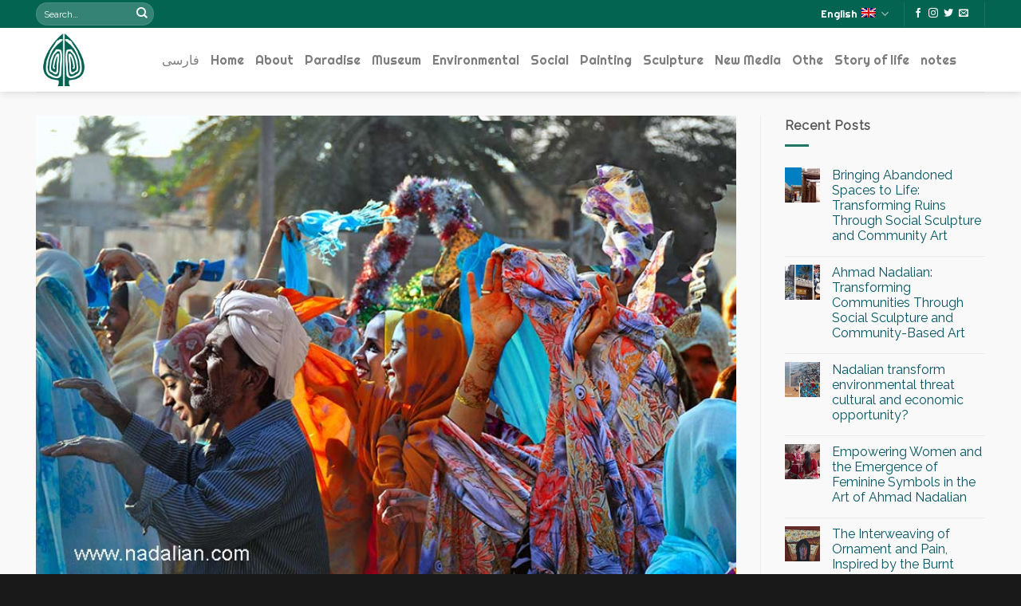

--- FILE ---
content_type: text/html; charset=UTF-8
request_url: https://nadalian.com/en/museum/center-hormozology-hormuz-island/
body_size: 23225
content:
<!DOCTYPE html>
<!--[if IE 9 ]> <html lang="fa-IR" class="ie9 loading-site no-js"> <![endif]-->
<!--[if IE 8 ]> <html lang="fa-IR" class="ie8 loading-site no-js"> <![endif]-->
<!--[if (gte IE 9)|!(IE)]><!--><html lang="fa-IR" class="loading-site no-js"> <!--<![endif]-->
<head>	
	<meta charset="UTF-8" />	
	<link rel="profile" href="https://gmpg.org/xfn/11" />	
	<link rel="pingback" href="https://nadalian.com/xmlrpc.php" />		
	<link rel="stylesheet" href="/wp-content/themes/flatsome-child/assets/css/all.min.css" type="text/css" media="screen" />
	<link rel="stylesheet" href="/wp-content/themes/flatsome-child/persian_fonts.css" type="text/css" media="screen" />	
	<script>(function(html){html.className = html.className.replace(/\bno-js\b/,'js')})(document.documentElement);</script>
<meta name='robots' content='index, follow, max-image-preview:large, max-snippet:-1, max-video-preview:-1' />
<link rel="alternate" hreflang="en" href="https://nadalian.com/en/museum/center-hormozology-hormuz-island/" />
<link rel="alternate" hreflang="fa" href="https://nadalian.com/%d9%85%d9%88%d8%b2%d9%87/%d9%85%d8%b1%da%a9%d8%b2-%d9%87%d8%b1%d9%85%d8%b2-%d8%b4%d9%86%d8%a7%d8%b3%db%8c-%d9%85%d9%88%d8%b2%d9%87-%d9%86%d8%a7%d8%af%d8%b9%d9%84%db%8c%d8%a7%d9%86-%d9%87%d8%b1%d9%85%d8%b2/" />
<link rel="alternate" hreflang="x-default" href="https://nadalian.com/%d9%85%d9%88%d8%b2%d9%87/%d9%85%d8%b1%da%a9%d8%b2-%d9%87%d8%b1%d9%85%d8%b2-%d8%b4%d9%86%d8%a7%d8%b3%db%8c-%d9%85%d9%88%d8%b2%d9%87-%d9%86%d8%a7%d8%af%d8%b9%d9%84%db%8c%d8%a7%d9%86-%d9%87%d8%b1%d9%85%d8%b2/" />

	<!-- This site is optimized with the Yoast SEO Premium plugin v23.2 (Yoast SEO v23.2) - https://yoast.com/wordpress/plugins/seo/ -->
	<title>The Center of Hormuzology in Hormuz Island - Dr Ahmad Nadalian Museum - احمد نادعلیان</title>
	<meta name="description" content="The Center of Hormozology in Hormuz Island located in Dr. Ahmad Nadalian Museum.  After fifteen years research we have the best historical documents, geology, culture, rituals, weddings, mourning, music, handicrafts, … which all related to Hormuz Island." />
	<link rel="canonical" href="https://nadalian.com/en/museum/center-hormozology-hormuz-island/" />
	<meta property="og:locale" content="en_US" />
	<meta property="og:type" content="article" />
	<meta property="og:title" content="The Center of Hormuzology in Hormuz Island - Dr Ahmad Nadalian Museum" />
	<meta property="og:description" content="The Center of Hormozology in Hormuz Island located in Dr. Ahmad Nadalian Museum.  After fifteen years research we have the best historical documents, geology, culture, rituals, weddings, mourning, music, handicrafts, … which all related to Hormuz Island." />
	<meta property="og:url" content="https://nadalian.com/en/museum/center-hormozology-hormuz-island/" />
	<meta property="og:site_name" content="احمد نادعلیان" />
	<meta property="article:publisher" content="https://www.facebook.com/river.art.7" />
	<meta property="article:author" content="https://www.facebook.com/river.art.7" />
	<meta property="article:published_time" content="2021-07-29T08:05:33+00:00" />
	<meta property="article:modified_time" content="2021-07-30T14:44:03+00:00" />
	<meta property="og:image" content="https://nadalian.com/wp-content/uploads/2021/07/Wedding_Ceremony_Hormuz_Island_03-1.jpg" />
	<meta property="og:image:width" content="800" />
	<meta property="og:image:height" content="531" />
	<meta property="og:image:type" content="image/jpeg" />
	<meta name="author" content="احمد نادعلیان" />
	<meta name="twitter:card" content="summary_large_image" />
	<meta name="twitter:label1" content="Written by" />
	<meta name="twitter:data1" content="احمد نادعلیان" />
	<meta name="twitter:label2" content="Est. reading time" />
	<meta name="twitter:data2" content="2 minutes" />
	<script type="application/ld+json" class="yoast-schema-graph">{"@context":"https://schema.org","@graph":[{"@type":"Article","@id":"https://nadalian.com/en/museum/center-hormozology-hormuz-island/#article","isPartOf":{"@id":"https://nadalian.com/en/museum/center-hormozology-hormuz-island/"},"author":{"name":"احمد نادعلیان","@id":"https://nadalian.com/#/schema/person/c55b5518ed2f138119f67859fa55bcc0"},"headline":"The Center of Hormuzology in Hormuz Island &#8211; Dr Ahmad Nadalian Museum","datePublished":"2021-07-29T08:05:33+00:00","dateModified":"2021-07-30T14:44:03+00:00","mainEntityOfPage":{"@id":"https://nadalian.com/en/museum/center-hormozology-hormuz-island/"},"wordCount":415,"commentCount":0,"publisher":{"@id":"https://nadalian.com/#/schema/person/c55b5518ed2f138119f67859fa55bcc0"},"image":{"@id":"https://nadalian.com/en/museum/center-hormozology-hormuz-island/#primaryimage"},"thumbnailUrl":"https://nadalian.com/wp-content/uploads/2021/07/Wedding_Ceremony_Hormuz_Island_03-1.jpg","articleSection":["Museum"],"inLanguage":"en-US","potentialAction":[{"@type":"CommentAction","name":"Comment","target":["https://nadalian.com/en/museum/center-hormozology-hormuz-island/#respond"]}]},{"@type":"WebPage","@id":"https://nadalian.com/en/museum/center-hormozology-hormuz-island/","url":"https://nadalian.com/en/museum/center-hormozology-hormuz-island/","name":"The Center of Hormuzology in Hormuz Island - Dr Ahmad Nadalian Museum - احمد نادعلیان","isPartOf":{"@id":"https://nadalian.com/#website"},"primaryImageOfPage":{"@id":"https://nadalian.com/en/museum/center-hormozology-hormuz-island/#primaryimage"},"image":{"@id":"https://nadalian.com/en/museum/center-hormozology-hormuz-island/#primaryimage"},"thumbnailUrl":"https://nadalian.com/wp-content/uploads/2021/07/Wedding_Ceremony_Hormuz_Island_03-1.jpg","datePublished":"2021-07-29T08:05:33+00:00","dateModified":"2021-07-30T14:44:03+00:00","description":"The Center of Hormozology in Hormuz Island located in Dr. Ahmad Nadalian Museum.  After fifteen years research we have the best historical documents, geology, culture, rituals, weddings, mourning, music, handicrafts, … which all related to Hormuz Island.","breadcrumb":{"@id":"https://nadalian.com/en/museum/center-hormozology-hormuz-island/#breadcrumb"},"inLanguage":"en-US","potentialAction":[{"@type":"ReadAction","target":["https://nadalian.com/en/museum/center-hormozology-hormuz-island/"]}]},{"@type":"ImageObject","inLanguage":"en-US","@id":"https://nadalian.com/en/museum/center-hormozology-hormuz-island/#primaryimage","url":"https://nadalian.com/wp-content/uploads/2021/07/Wedding_Ceremony_Hormuz_Island_03-1.jpg","contentUrl":"https://nadalian.com/wp-content/uploads/2021/07/Wedding_Ceremony_Hormuz_Island_03-1.jpg","width":800,"height":531},{"@type":"BreadcrumbList","@id":"https://nadalian.com/en/museum/center-hormozology-hormuz-island/#breadcrumb","itemListElement":[{"@type":"ListItem","position":1,"name":"Home","item":"https://nadalian.com/en/"},{"@type":"ListItem","position":2,"name":"The Center of Hormuzology in Hormuz Island &#8211; Dr Ahmad Nadalian Museum"}]},{"@type":"WebSite","@id":"https://nadalian.com/#website","url":"https://nadalian.com/","name":"احمد نادعلیان","description":"جزیره هرمز","publisher":{"@id":"https://nadalian.com/#/schema/person/c55b5518ed2f138119f67859fa55bcc0"},"potentialAction":[{"@type":"SearchAction","target":{"@type":"EntryPoint","urlTemplate":"https://nadalian.com/?s={search_term_string}"},"query-input":"required name=search_term_string"}],"inLanguage":"en-US"},{"@type":["Person","Organization"],"@id":"https://nadalian.com/#/schema/person/c55b5518ed2f138119f67859fa55bcc0","name":"احمد نادعلیان","image":{"@type":"ImageObject","inLanguage":"en-US","@id":"https://nadalian.com/#/schema/person/image/","url":"https://nadalian.com/wp-content/uploads/2021/08/Paradise_Art_Center.jpg","contentUrl":"https://nadalian.com/wp-content/uploads/2021/08/Paradise_Art_Center.jpg","width":600,"height":691,"caption":"احمد نادعلیان"},"logo":{"@id":"https://nadalian.com/#/schema/person/image/"},"sameAs":["https://nadalian.com/","https://www.facebook.com/river.art.7","https://www.instagram.com/ahmad.nadalian/","https://fa.wikipedia.org/wiki/_"],"url":"https://nadalian.com/en/author/nadalian/"}]}</script>
	<!-- / Yoast SEO Premium plugin. -->


<link rel='dns-prefetch' href='//fonts.googleapis.com' />
<link rel="alternate" type="application/rss+xml" title="احمد نادعلیان &raquo; Feed" href="https://nadalian.com/en/feed/" />
<link rel="alternate" type="application/rss+xml" title="احمد نادعلیان &raquo; Comments Feed" href="https://nadalian.com/en/comments/feed/" />
<link rel="alternate" type="application/rss+xml" title="احمد نادعلیان &raquo; The Center of Hormuzology in Hormuz Island &#8211; Dr Ahmad Nadalian Museum Comments Feed" href="https://nadalian.com/en/museum/center-hormozology-hormuz-island/feed/" />
<link rel='stylesheet' id='wp-block-library-css' href='https://nadalian.com/wp-includes/css/dist/block-library/style.min.css?ver=2d930d6dd4e1db2d6b296711ee25b3e0' type='text/css' media='all' />
<style id='classic-theme-styles-inline-css' type='text/css'>
/*! This file is auto-generated */
.wp-block-button__link{color:#fff;background-color:#32373c;border-radius:9999px;box-shadow:none;text-decoration:none;padding:calc(.667em + 2px) calc(1.333em + 2px);font-size:1.125em}.wp-block-file__button{background:#32373c;color:#fff;text-decoration:none}
</style>
<style id='global-styles-inline-css' type='text/css'>
:root{--wp--preset--aspect-ratio--square: 1;--wp--preset--aspect-ratio--4-3: 4/3;--wp--preset--aspect-ratio--3-4: 3/4;--wp--preset--aspect-ratio--3-2: 3/2;--wp--preset--aspect-ratio--2-3: 2/3;--wp--preset--aspect-ratio--16-9: 16/9;--wp--preset--aspect-ratio--9-16: 9/16;--wp--preset--color--black: #000000;--wp--preset--color--cyan-bluish-gray: #abb8c3;--wp--preset--color--white: #ffffff;--wp--preset--color--pale-pink: #f78da7;--wp--preset--color--vivid-red: #cf2e2e;--wp--preset--color--luminous-vivid-orange: #ff6900;--wp--preset--color--luminous-vivid-amber: #fcb900;--wp--preset--color--light-green-cyan: #7bdcb5;--wp--preset--color--vivid-green-cyan: #00d084;--wp--preset--color--pale-cyan-blue: #8ed1fc;--wp--preset--color--vivid-cyan-blue: #0693e3;--wp--preset--color--vivid-purple: #9b51e0;--wp--preset--gradient--vivid-cyan-blue-to-vivid-purple: linear-gradient(135deg,rgba(6,147,227,1) 0%,rgb(155,81,224) 100%);--wp--preset--gradient--light-green-cyan-to-vivid-green-cyan: linear-gradient(135deg,rgb(122,220,180) 0%,rgb(0,208,130) 100%);--wp--preset--gradient--luminous-vivid-amber-to-luminous-vivid-orange: linear-gradient(135deg,rgba(252,185,0,1) 0%,rgba(255,105,0,1) 100%);--wp--preset--gradient--luminous-vivid-orange-to-vivid-red: linear-gradient(135deg,rgba(255,105,0,1) 0%,rgb(207,46,46) 100%);--wp--preset--gradient--very-light-gray-to-cyan-bluish-gray: linear-gradient(135deg,rgb(238,238,238) 0%,rgb(169,184,195) 100%);--wp--preset--gradient--cool-to-warm-spectrum: linear-gradient(135deg,rgb(74,234,220) 0%,rgb(151,120,209) 20%,rgb(207,42,186) 40%,rgb(238,44,130) 60%,rgb(251,105,98) 80%,rgb(254,248,76) 100%);--wp--preset--gradient--blush-light-purple: linear-gradient(135deg,rgb(255,206,236) 0%,rgb(152,150,240) 100%);--wp--preset--gradient--blush-bordeaux: linear-gradient(135deg,rgb(254,205,165) 0%,rgb(254,45,45) 50%,rgb(107,0,62) 100%);--wp--preset--gradient--luminous-dusk: linear-gradient(135deg,rgb(255,203,112) 0%,rgb(199,81,192) 50%,rgb(65,88,208) 100%);--wp--preset--gradient--pale-ocean: linear-gradient(135deg,rgb(255,245,203) 0%,rgb(182,227,212) 50%,rgb(51,167,181) 100%);--wp--preset--gradient--electric-grass: linear-gradient(135deg,rgb(202,248,128) 0%,rgb(113,206,126) 100%);--wp--preset--gradient--midnight: linear-gradient(135deg,rgb(2,3,129) 0%,rgb(40,116,252) 100%);--wp--preset--font-size--small: 13px;--wp--preset--font-size--medium: 20px;--wp--preset--font-size--large: 36px;--wp--preset--font-size--x-large: 42px;--wp--preset--spacing--20: 0.44rem;--wp--preset--spacing--30: 0.67rem;--wp--preset--spacing--40: 1rem;--wp--preset--spacing--50: 1.5rem;--wp--preset--spacing--60: 2.25rem;--wp--preset--spacing--70: 3.38rem;--wp--preset--spacing--80: 5.06rem;--wp--preset--shadow--natural: 6px 6px 9px rgba(0, 0, 0, 0.2);--wp--preset--shadow--deep: 12px 12px 50px rgba(0, 0, 0, 0.4);--wp--preset--shadow--sharp: 6px 6px 0px rgba(0, 0, 0, 0.2);--wp--preset--shadow--outlined: 6px 6px 0px -3px rgba(255, 255, 255, 1), 6px 6px rgba(0, 0, 0, 1);--wp--preset--shadow--crisp: 6px 6px 0px rgba(0, 0, 0, 1);}:where(.is-layout-flex){gap: 0.5em;}:where(.is-layout-grid){gap: 0.5em;}body .is-layout-flex{display: flex;}.is-layout-flex{flex-wrap: wrap;align-items: center;}.is-layout-flex > :is(*, div){margin: 0;}body .is-layout-grid{display: grid;}.is-layout-grid > :is(*, div){margin: 0;}:where(.wp-block-columns.is-layout-flex){gap: 2em;}:where(.wp-block-columns.is-layout-grid){gap: 2em;}:where(.wp-block-post-template.is-layout-flex){gap: 1.25em;}:where(.wp-block-post-template.is-layout-grid){gap: 1.25em;}.has-black-color{color: var(--wp--preset--color--black) !important;}.has-cyan-bluish-gray-color{color: var(--wp--preset--color--cyan-bluish-gray) !important;}.has-white-color{color: var(--wp--preset--color--white) !important;}.has-pale-pink-color{color: var(--wp--preset--color--pale-pink) !important;}.has-vivid-red-color{color: var(--wp--preset--color--vivid-red) !important;}.has-luminous-vivid-orange-color{color: var(--wp--preset--color--luminous-vivid-orange) !important;}.has-luminous-vivid-amber-color{color: var(--wp--preset--color--luminous-vivid-amber) !important;}.has-light-green-cyan-color{color: var(--wp--preset--color--light-green-cyan) !important;}.has-vivid-green-cyan-color{color: var(--wp--preset--color--vivid-green-cyan) !important;}.has-pale-cyan-blue-color{color: var(--wp--preset--color--pale-cyan-blue) !important;}.has-vivid-cyan-blue-color{color: var(--wp--preset--color--vivid-cyan-blue) !important;}.has-vivid-purple-color{color: var(--wp--preset--color--vivid-purple) !important;}.has-black-background-color{background-color: var(--wp--preset--color--black) !important;}.has-cyan-bluish-gray-background-color{background-color: var(--wp--preset--color--cyan-bluish-gray) !important;}.has-white-background-color{background-color: var(--wp--preset--color--white) !important;}.has-pale-pink-background-color{background-color: var(--wp--preset--color--pale-pink) !important;}.has-vivid-red-background-color{background-color: var(--wp--preset--color--vivid-red) !important;}.has-luminous-vivid-orange-background-color{background-color: var(--wp--preset--color--luminous-vivid-orange) !important;}.has-luminous-vivid-amber-background-color{background-color: var(--wp--preset--color--luminous-vivid-amber) !important;}.has-light-green-cyan-background-color{background-color: var(--wp--preset--color--light-green-cyan) !important;}.has-vivid-green-cyan-background-color{background-color: var(--wp--preset--color--vivid-green-cyan) !important;}.has-pale-cyan-blue-background-color{background-color: var(--wp--preset--color--pale-cyan-blue) !important;}.has-vivid-cyan-blue-background-color{background-color: var(--wp--preset--color--vivid-cyan-blue) !important;}.has-vivid-purple-background-color{background-color: var(--wp--preset--color--vivid-purple) !important;}.has-black-border-color{border-color: var(--wp--preset--color--black) !important;}.has-cyan-bluish-gray-border-color{border-color: var(--wp--preset--color--cyan-bluish-gray) !important;}.has-white-border-color{border-color: var(--wp--preset--color--white) !important;}.has-pale-pink-border-color{border-color: var(--wp--preset--color--pale-pink) !important;}.has-vivid-red-border-color{border-color: var(--wp--preset--color--vivid-red) !important;}.has-luminous-vivid-orange-border-color{border-color: var(--wp--preset--color--luminous-vivid-orange) !important;}.has-luminous-vivid-amber-border-color{border-color: var(--wp--preset--color--luminous-vivid-amber) !important;}.has-light-green-cyan-border-color{border-color: var(--wp--preset--color--light-green-cyan) !important;}.has-vivid-green-cyan-border-color{border-color: var(--wp--preset--color--vivid-green-cyan) !important;}.has-pale-cyan-blue-border-color{border-color: var(--wp--preset--color--pale-cyan-blue) !important;}.has-vivid-cyan-blue-border-color{border-color: var(--wp--preset--color--vivid-cyan-blue) !important;}.has-vivid-purple-border-color{border-color: var(--wp--preset--color--vivid-purple) !important;}.has-vivid-cyan-blue-to-vivid-purple-gradient-background{background: var(--wp--preset--gradient--vivid-cyan-blue-to-vivid-purple) !important;}.has-light-green-cyan-to-vivid-green-cyan-gradient-background{background: var(--wp--preset--gradient--light-green-cyan-to-vivid-green-cyan) !important;}.has-luminous-vivid-amber-to-luminous-vivid-orange-gradient-background{background: var(--wp--preset--gradient--luminous-vivid-amber-to-luminous-vivid-orange) !important;}.has-luminous-vivid-orange-to-vivid-red-gradient-background{background: var(--wp--preset--gradient--luminous-vivid-orange-to-vivid-red) !important;}.has-very-light-gray-to-cyan-bluish-gray-gradient-background{background: var(--wp--preset--gradient--very-light-gray-to-cyan-bluish-gray) !important;}.has-cool-to-warm-spectrum-gradient-background{background: var(--wp--preset--gradient--cool-to-warm-spectrum) !important;}.has-blush-light-purple-gradient-background{background: var(--wp--preset--gradient--blush-light-purple) !important;}.has-blush-bordeaux-gradient-background{background: var(--wp--preset--gradient--blush-bordeaux) !important;}.has-luminous-dusk-gradient-background{background: var(--wp--preset--gradient--luminous-dusk) !important;}.has-pale-ocean-gradient-background{background: var(--wp--preset--gradient--pale-ocean) !important;}.has-electric-grass-gradient-background{background: var(--wp--preset--gradient--electric-grass) !important;}.has-midnight-gradient-background{background: var(--wp--preset--gradient--midnight) !important;}.has-small-font-size{font-size: var(--wp--preset--font-size--small) !important;}.has-medium-font-size{font-size: var(--wp--preset--font-size--medium) !important;}.has-large-font-size{font-size: var(--wp--preset--font-size--large) !important;}.has-x-large-font-size{font-size: var(--wp--preset--font-size--x-large) !important;}
:where(.wp-block-post-template.is-layout-flex){gap: 1.25em;}:where(.wp-block-post-template.is-layout-grid){gap: 1.25em;}
:where(.wp-block-columns.is-layout-flex){gap: 2em;}:where(.wp-block-columns.is-layout-grid){gap: 2em;}
:root :where(.wp-block-pullquote){font-size: 1.5em;line-height: 1.6;}
</style>
<link rel='stylesheet' id='wpml-menu-item-0-css' href='https://nadalian.com/wp-content/plugins/sitepress-multilingual-cms/templates/language-switchers/menu-item/style.min.css?ver=1' type='text/css' media='all' />
<link rel='stylesheet' id='flatsome-icons-css' href='https://nadalian.com/wp-content/themes/flatsome/assets/css/fl-icons.css?ver=3.12' type='text/css' media='all' />
<link rel='stylesheet' id='newsletter-css' href='https://nadalian.com/wp-content/plugins/newsletter/style.css?ver=8.4.7' type='text/css' media='all' />
<link rel='stylesheet' id='flatsome-main-css' href='https://nadalian.com/wp-content/themes/flatsome/assets/css/flatsome.css?ver=3.13.1' type='text/css' media='all' />
<link rel='stylesheet' id='flatsome-style-css' href='https://nadalian.com/wp-content/themes/flatsome-child/style.css?ver=3.0' type='text/css' media='all' />
<link rel='stylesheet' id='flatsome-googlefonts-css' href='//fonts.googleapis.com/css?family=Raleway%3Aregular%2Cregular%2Cregular%7CRighteous%3Aregular%2Cregular%7CLato%3Aregular%2Cregular&#038;display=swap&#038;ver=3.9' type='text/css' media='all' />
<script type="text/javascript" id="wpml-cookie-js-extra">
/* <![CDATA[ */
var wpml_cookies = {"wp-wpml_current_language":{"value":"en","expires":1,"path":"\/"}};
var wpml_cookies = {"wp-wpml_current_language":{"value":"en","expires":1,"path":"\/"}};
/* ]]> */
</script>
<script type="text/javascript" src="https://nadalian.com/wp-content/plugins/sitepress-multilingual-cms/res/js/cookies/language-cookie.js?ver=4.6.12" id="wpml-cookie-js" defer="defer" data-wp-strategy="defer"></script>
<script type="text/javascript" src="https://nadalian.com/wp-includes/js/jquery/jquery.min.js?ver=3.7.1" id="jquery-core-js"></script>
<script type="text/javascript" src="https://nadalian.com/wp-includes/js/jquery/jquery-migrate.min.js?ver=3.4.1" id="jquery-migrate-js"></script>
<link rel="https://api.w.org/" href="https://nadalian.com/en/wp-json/" /><link rel="alternate" title="JSON" type="application/json" href="https://nadalian.com/en/wp-json/wp/v2/posts/8657" /><link rel="alternate" title="oEmbed (JSON)" type="application/json+oembed" href="https://nadalian.com/en/wp-json/oembed/1.0/embed?url=https%3A%2F%2Fnadalian.com%2Fen%2Fmuseum%2Fcenter-hormozology-hormuz-island%2F" />
<link rel="alternate" title="oEmbed (XML)" type="text/xml+oembed" href="https://nadalian.com/en/wp-json/oembed/1.0/embed?url=https%3A%2F%2Fnadalian.com%2Fen%2Fmuseum%2Fcenter-hormozology-hormuz-island%2F&#038;format=xml" />
<meta name="generator" content="WPML ver:4.6.12 stt:1,17;" />
<!-- Analytics by WP Statistics v14.9.4 - https://wp-statistics.com/ -->
<style>.bg{opacity: 0; transition: opacity 1s; -webkit-transition: opacity 1s;} .bg-loaded{opacity: 1;}</style><!--[if IE]><link rel="stylesheet" type="text/css" href="https://nadalian.com/wp-content/themes/flatsome/assets/css/ie-fallback.css"><script src="//cdnjs.cloudflare.com/ajax/libs/html5shiv/3.6.1/html5shiv.js"></script><script>var head = document.getElementsByTagName('head')[0],style = document.createElement('style');style.type = 'text/css';style.styleSheet.cssText = ':before,:after{content:none !important';head.appendChild(style);setTimeout(function(){head.removeChild(style);}, 0);</script><script src="https://nadalian.com/wp-content/themes/flatsome/assets/libs/ie-flexibility.js"></script><![endif]--><link rel="icon" href="https://nadalian.com/wp-content/uploads/2021/08/cropped-Paradise_Art_Center-32x32.jpg" sizes="32x32" />
<link rel="icon" href="https://nadalian.com/wp-content/uploads/2021/08/cropped-Paradise_Art_Center-192x192.jpg" sizes="192x192" />
<link rel="apple-touch-icon" href="https://nadalian.com/wp-content/uploads/2021/08/cropped-Paradise_Art_Center-180x180.jpg" />
<meta name="msapplication-TileImage" content="https://nadalian.com/wp-content/uploads/2021/08/cropped-Paradise_Art_Center-270x270.jpg" />
<style id="custom-css" type="text/css">:root {--primary-color: #036452;}.full-width .ubermenu-nav, .container, .row{max-width: 1220px}.row.row-collapse{max-width: 1190px}.row.row-small{max-width: 1212.5px}.row.row-large{max-width: 1250px}.sticky-add-to-cart--active, #wrapper,#main,#main.dark{background-color: #f9f9f9}.header-main{height: 80px}#logo img{max-height: 80px}#logo{width:128px;}#logo img{padding:5px 0;}.stuck #logo img{padding:5px 0;}.header-bottom{min-height: 50px}.header-top{min-height: 25px}.transparent .header-main{height: 80px}.transparent #logo img{max-height: 80px}.has-transparent + .page-title:first-of-type,.has-transparent + #main > .page-title,.has-transparent + #main > div > .page-title,.has-transparent + #main .page-header-wrapper:first-of-type .page-title{padding-top: 110px;}.header.show-on-scroll,.stuck .header-main{height:50px!important}.stuck #logo img{max-height: 50px!important}.search-form{ width: 100%;}.header-bg-color, .header-wrapper {background-color: rgba(255,255,255,0.9)}.header-bottom {background-color: #f1f1f1}.top-bar-nav > li > a{line-height: 25px }.header-main .nav > li > a{line-height: 60px }.stuck .header-main .nav > li > a{line-height: 30px }.header-bottom-nav > li > a{line-height: 16px }@media (max-width: 549px) {.header-main{height: 70px}#logo img{max-height: 70px}}.header-top{background-color:#036452!important;}/* Color */.accordion-title.active, .has-icon-bg .icon .icon-inner,.logo a, .primary.is-underline, .primary.is-link, .badge-outline .badge-inner, .nav-outline > li.active> a,.nav-outline >li.active > a, .cart-icon strong,[data-color='primary'], .is-outline.primary{color: #036452;}/* Color !important */[data-text-color="primary"]{color: #036452!important;}/* Background Color */[data-text-bg="primary"]{background-color: #036452;}/* Background */.scroll-to-bullets a,.featured-title, .label-new.menu-item > a:after, .nav-pagination > li > .current,.nav-pagination > li > span:hover,.nav-pagination > li > a:hover,.has-hover:hover .badge-outline .badge-inner,button[type="submit"], .button.wc-forward:not(.checkout):not(.checkout-button), .button.submit-button, .button.primary:not(.is-outline),.featured-table .title,.is-outline:hover, .has-icon:hover .icon-label,.nav-dropdown-bold .nav-column li > a:hover, .nav-dropdown.nav-dropdown-bold > li > a:hover, .nav-dropdown-bold.dark .nav-column li > a:hover, .nav-dropdown.nav-dropdown-bold.dark > li > a:hover, .is-outline:hover, .tagcloud a:hover,.grid-tools a, input[type='submit']:not(.is-form), .box-badge:hover .box-text, input.button.alt,.nav-box > li > a:hover,.nav-box > li.active > a,.nav-pills > li.active > a ,.current-dropdown .cart-icon strong, .cart-icon:hover strong, .nav-line-bottom > li > a:before, .nav-line-grow > li > a:before, .nav-line > li > a:before,.banner, .header-top, .slider-nav-circle .flickity-prev-next-button:hover svg, .slider-nav-circle .flickity-prev-next-button:hover .arrow, .primary.is-outline:hover, .button.primary:not(.is-outline), input[type='submit'].primary, input[type='submit'].primary, input[type='reset'].button, input[type='button'].primary, .badge-inner{background-color: #036452;}/* Border */.nav-vertical.nav-tabs > li.active > a,.scroll-to-bullets a.active,.nav-pagination > li > .current,.nav-pagination > li > span:hover,.nav-pagination > li > a:hover,.has-hover:hover .badge-outline .badge-inner,.accordion-title.active,.featured-table,.is-outline:hover, .tagcloud a:hover,blockquote, .has-border, .cart-icon strong:after,.cart-icon strong,.blockUI:before, .processing:before,.loading-spin, .slider-nav-circle .flickity-prev-next-button:hover svg, .slider-nav-circle .flickity-prev-next-button:hover .arrow, .primary.is-outline:hover{border-color: #036452}.nav-tabs > li.active > a{border-top-color: #036452}.widget_shopping_cart_content .blockUI.blockOverlay:before { border-left-color: #036452 }.woocommerce-checkout-review-order .blockUI.blockOverlay:before { border-left-color: #036452 }/* Fill */.slider .flickity-prev-next-button:hover svg,.slider .flickity-prev-next-button:hover .arrow{fill: #036452;}/* Background Color */[data-icon-label]:after, .secondary.is-underline:hover,.secondary.is-outline:hover,.icon-label,.button.secondary:not(.is-outline),.button.alt:not(.is-outline), .badge-inner.on-sale, .button.checkout, .single_add_to_cart_button, .current .breadcrumb-step{ background-color:#7a9c59; }[data-text-bg="secondary"]{background-color: #7a9c59;}/* Color */.secondary.is-underline,.secondary.is-link, .secondary.is-outline,.stars a.active, .star-rating:before, .woocommerce-page .star-rating:before,.star-rating span:before, .color-secondary{color: #7a9c59}/* Color !important */[data-text-color="secondary"]{color: #7a9c59!important;}/* Border */.secondary.is-outline:hover{border-color:#7a9c59}body{font-size: 100%;}@media screen and (max-width: 549px){body{font-size: 100%;}}body{font-family:"Raleway", sans-serif}body{font-weight: 0}body{color: #555555}.nav > li > a {font-family:"Righteous", sans-serif;}.mobile-sidebar-levels-2 .nav > li > ul > li > a {font-family:"Righteous", sans-serif;}.nav > li > a {font-weight: 0;}.mobile-sidebar-levels-2 .nav > li > ul > li > a {font-weight: 0;}h1,h2,h3,h4,h5,h6,.heading-font, .off-canvas-center .nav-sidebar.nav-vertical > li > a{font-family: "Raleway", sans-serif;}h1,h2,h3,h4,h5,h6,.heading-font,.banner h1,.banner h2{font-weight: 0;}h1,h2,h3,h4,h5,h6,.heading-font{color: #3a3a3a;}.breadcrumbs{text-transform: none;}button,.button{text-transform: none;}.nav > li > a, .links > li > a{text-transform: none;}.section-title span{text-transform: none;}h3.widget-title,span.widget-title{text-transform: none;}.alt-font{font-family: "Lato", sans-serif;}.alt-font{font-weight: 0!important;}.header:not(.transparent) .top-bar-nav > li > a {color: #ffffff;}.header:not(.transparent) .top-bar-nav.nav > li > a:hover,.header:not(.transparent) .top-bar-nav.nav > li.active > a,.header:not(.transparent) .top-bar-nav.nav > li.current > a,.header:not(.transparent) .top-bar-nav.nav > li > a.active,.header:not(.transparent) .top-bar-nav.nav > li > a.current{color: #eaeaea;}.top-bar-nav.nav-line-bottom > li > a:before,.top-bar-nav.nav-line-grow > li > a:before,.top-bar-nav.nav-line > li > a:before,.top-bar-nav.nav-box > li > a:hover,.top-bar-nav.nav-box > li.active > a,.top-bar-nav.nav-pills > li > a:hover,.top-bar-nav.nav-pills > li.active > a{color:#FFF!important;background-color: #eaeaea;}a{color: #035462;}a:hover{color: #111111;}.tagcloud a:hover{border-color: #111111;background-color: #111111;}.is-divider{background-color: rgba(3,100,82,0.88);}input[type='submit'], input[type="button"], button:not(.icon), .button:not(.icon){border-radius: 10px!important}.footer-2{background-color: #777777}.absolute-footer, html{background-color: #191919}/* Custom CSS *//*.sub-heading {font-family:'Architects Daughter';}*/.sub-heading {font-family:'lato';}.lato-head h1,.lato-head h2,.lato-head h3,.lato-head h4,.lato-head h5,.lato-head h6{font-family:'Lato';}.tagcloud a:hover{background-color:transparent;}.absolute-footer.dark{display:none;}.abfooter a:hover{color:#1acc28;}.abfooter p{padding-top:20px;}.label-new.menu-item > a:after{content:"New";}.label-hot.menu-item > a:after{content:"Hot";}.label-sale.menu-item > a:after{content:"Sale";}.label-popular.menu-item > a:after{content:"Popular";}</style>
<meta name="viewport" content="width=device-width, user-scalable=yes, initial-scale=1.0, minimum-scale=0.1, maximum-scale=10.0">
</head>

<body data-rsssl=1 class="post-template-default single single-post postid-8657 single-format-standard header-shadow lightbox nav-dropdown-has-arrow nav-dropdown-has-shadow nav-dropdown-has-border parallax-mobile">


<a class="skip-link screen-reader-text" href="#main">Skip to content</a>

<div id="wrapper">

	
	<header id="header" class="header has-sticky sticky-jump">
		<div class="header-wrapper">
			<div id="top-bar" class="header-top hide-for-sticky nav-dark">
    <div class="flex-row container">
      <div class="flex-col hide-for-medium flex-left">
          <ul class="nav nav-left medium-nav-center nav-small  nav-divided">
              <li class="header-search-form search-form html relative has-icon">
	<div class="header-search-form-wrapper">
		<div class="searchform-wrapper ux-search-box relative form-flat is-normal"><form method="get" class="searchform" action="https://nadalian.com/en/" role="search">
		<div class="flex-row relative">
			<div class="flex-col flex-grow">
	   	   <input type="search" class="search-field mb-0" name="s" value="" id="s" placeholder="Search&hellip;" />
			</div>
			<div class="flex-col">
				<button type="submit" class="ux-search-submit submit-button secondary button icon mb-0" aria-label="Submit">
					<i class="icon-search" ></i>				</button>
			</div>
		</div>
    <div class="live-search-results text-left z-top"></div>
</form>
</div>	</div>
</li>          </ul>
      </div>

      <div class="flex-col hide-for-medium flex-center">
          <ul class="nav nav-center nav-small  nav-divided">
                        </ul>
      </div>

      <div class="flex-col hide-for-medium flex-right">
         <ul class="nav top-bar-nav nav-right nav-small  nav-divided">
              <li class="has-dropdown header-language-dropdown">
	<a href="#">
		English		<i class="image-icon"><img src="https://nadalian.com/wp-content/plugins/sitepress-multilingual-cms/res/flags/en.png" alt="English"/></i>		<i class="icon-angle-down" ></i>	</a>
	<ul class="nav-dropdown nav-dropdown-default">
		<li><a href="https://nadalian.com/en/museum/center-hormozology-hormuz-island/" hreflang="en"><i class="icon-image"><img src="https://nadalian.com/wp-content/plugins/sitepress-multilingual-cms/res/flags/en.png" alt="English"/></i> English</a></li><li><a href="https://nadalian.com/%d9%85%d9%88%d8%b2%d9%87/%d9%85%d8%b1%da%a9%d8%b2-%d9%87%d8%b1%d9%85%d8%b2-%d8%b4%d9%86%d8%a7%d8%b3%db%8c-%d9%85%d9%88%d8%b2%d9%87-%d9%86%d8%a7%d8%af%d8%b9%d9%84%db%8c%d8%a7%d9%86-%d9%87%d8%b1%d9%85%d8%b2/" hreflang="fa"><i class="icon-image"><img src="https://nadalian.com/wp-content/plugins/sitepress-multilingual-cms/res/flags/fa.png" alt="فارسی"/></i> فارسی</a></li>	</ul>
</li>
<li class="header-divider"></li><li class="html header-social-icons ml-0">
	<div class="social-icons follow-icons" ><a href="https://www.facebook.com/river.art.7/" target="_blank" data-label="Facebook"  rel="noopener noreferrer nofollow" class="icon plain facebook tooltip" title="Follow on Facebook"><i class="icon-facebook" ></i></a><a href="https://www.instagram.com/ahmad.nadalian/" target="_blank" rel="noopener noreferrer nofollow" data-label="Instagram" class="icon plain  instagram tooltip" title="Follow on Instagram"><i class="icon-instagram" ></i></a><a href="https://twitter.com/AhmadNadalian" target="_blank"  data-label="Twitter"  rel="noopener noreferrer nofollow" class="icon plain  twitter tooltip" title="Follow on Twitter"><i class="icon-twitter" ></i></a><a href="mailto:info@nadalian.com" data-label="E-mail"  rel="nofollow" class="icon plain  email tooltip" title="Send us an email"><i class="icon-envelop" ></i></a></div></li><li class="header-divider"></li>          </ul>
      </div>

            <div class="flex-col show-for-medium flex-grow">
          <ul class="nav nav-center nav-small mobile-nav  nav-divided">
              <li class="has-dropdown header-language-dropdown">
	<a href="#">
		English		<i class="image-icon"><img src="https://nadalian.com/wp-content/plugins/sitepress-multilingual-cms/res/flags/en.png" alt="English"/></i>		<i class="icon-angle-down" ></i>	</a>
	<ul class="nav-dropdown nav-dropdown-default">
		<li><a href="https://nadalian.com/en/museum/center-hormozology-hormuz-island/" hreflang="en"><i class="icon-image"><img src="https://nadalian.com/wp-content/plugins/sitepress-multilingual-cms/res/flags/en.png" alt="English"/></i> English</a></li><li><a href="https://nadalian.com/%d9%85%d9%88%d8%b2%d9%87/%d9%85%d8%b1%da%a9%d8%b2-%d9%87%d8%b1%d9%85%d8%b2-%d8%b4%d9%86%d8%a7%d8%b3%db%8c-%d9%85%d9%88%d8%b2%d9%87-%d9%86%d8%a7%d8%af%d8%b9%d9%84%db%8c%d8%a7%d9%86-%d9%87%d8%b1%d9%85%d8%b2/" hreflang="fa"><i class="icon-image"><img src="https://nadalian.com/wp-content/plugins/sitepress-multilingual-cms/res/flags/fa.png" alt="فارسی"/></i> فارسی</a></li>	</ul>
</li>
          </ul>
      </div>
      
    </div>
</div>
<div id="masthead" class="header-main ">
      <div class="header-inner flex-row container logo-left medium-logo-center" role="navigation">

          <!-- Logo -->
          <div id="logo" class="flex-col logo">
            <!-- Header logo -->
<a href="https://nadalian.com/en/" title="احمد نادعلیان - جزیره هرمز" rel="home">
    <img width="128" height="80" src="https://nadalian.com/wp-content/uploads/2021/05/logo-single.png" class="header_logo header-logo" alt="احمد نادعلیان"/><img  width="128" height="80" src="https://nadalian.com/wp-content/uploads/2021/05/logo-single-light.png" class="header-logo-dark" alt="احمد نادعلیان"/></a>
          </div>

          <!-- Mobile Left Elements -->
          <div class="flex-col show-for-medium flex-left">
            <ul class="mobile-nav nav nav-left ">
              <li class="nav-icon has-icon">
  		<a href="#" data-open="#main-menu" data-pos="left" data-bg="main-menu-overlay" data-color="" class="is-small" aria-label="Menu" aria-controls="main-menu" aria-expanded="false">
		
		  <i class="icon-menu" ></i>
		  		</a>
	</li>            </ul>
          </div>

          <!-- Left Elements -->
          <div class="flex-col hide-for-medium flex-left
            flex-grow">
            <ul class="header-nav header-nav-main nav nav-left  nav-line-bottom nav-size-large" >
              <li id="menu-item-wpml-ls-54-fa" class="menu-item wpml-ls-slot-54 wpml-ls-item wpml-ls-item-fa wpml-ls-menu-item wpml-ls-first-item wpml-ls-last-item menu-item-type-wpml_ls_menu_item menu-item-object-wpml_ls_menu_item menu-item-wpml-ls-54-fa menu-item-design-default"><a title="فارسی" href="https://nadalian.com/%d9%85%d9%88%d8%b2%d9%87/%d9%85%d8%b1%da%a9%d8%b2-%d9%87%d8%b1%d9%85%d8%b2-%d8%b4%d9%86%d8%a7%d8%b3%db%8c-%d9%85%d9%88%d8%b2%d9%87-%d9%86%d8%a7%d8%af%d8%b9%d9%84%db%8c%d8%a7%d9%86-%d9%87%d8%b1%d9%85%d8%b2/" class="nav-top-link"><span class="wpml-ls-native" lang="fa">فارسی</span></a></li>
<li id="menu-item-5417" class="menu-item menu-item-type-custom menu-item-object-custom menu-item-5417 menu-item-design-default"><a href="/en" class="nav-top-link">Home</a></li>
<li id="menu-item-5372" class="menu-item menu-item-type-post_type menu-item-object-page menu-item-5372 menu-item-design-default"><a href="https://nadalian.com/en/about/" class="nav-top-link">About</a></li>
<li id="menu-item-6559" class="menu-item menu-item-type-post_type menu-item-object-page menu-item-6559 menu-item-design-default"><a href="https://nadalian.com/en/paradise-art-center/" class="nav-top-link">Paradise</a></li>
<li id="menu-item-5602" class="menu-item menu-item-type-post_type menu-item-object-page menu-item-5602 menu-item-design-default"><a href="https://nadalian.com/en/the-museum-of-dr-nadalian-in-hormuz-island/" class="nav-top-link">Museum</a></li>
<li id="menu-item-5683" class="menu-item menu-item-type-post_type menu-item-object-page menu-item-5683 menu-item-design-default"><a href="https://nadalian.com/en/environmental-art/" class="nav-top-link">Environmental</a></li>
<li id="menu-item-5682" class="menu-item menu-item-type-post_type menu-item-object-page menu-item-5682 menu-item-design-default"><a href="https://nadalian.com/en/social-art/" class="nav-top-link">Social</a></li>
<li id="menu-item-7046" class="menu-item menu-item-type-post_type menu-item-object-page menu-item-7046 menu-item-design-default"><a href="https://nadalian.com/en/painting/" class="nav-top-link">Painting</a></li>
<li id="menu-item-7057" class="menu-item menu-item-type-post_type menu-item-object-page menu-item-7057 menu-item-design-default"><a href="https://nadalian.com/en/sculpture/" class="nav-top-link">Sculpture</a></li>
<li id="menu-item-6508" class="menu-item menu-item-type-post_type menu-item-object-page menu-item-6508 menu-item-design-default"><a href="https://nadalian.com/en/new-media/" class="nav-top-link">New Media</a></li>
<li id="menu-item-6573" class="menu-item menu-item-type-taxonomy menu-item-object-category menu-item-6573 menu-item-design-default"><a href="https://nadalian.com/en/category/other-arts/" class="nav-top-link">Othe</a></li>
<li id="menu-item-6873" class="menu-item menu-item-type-post_type menu-item-object-page menu-item-6873 menu-item-design-default"><a href="https://nadalian.com/en/story-of-life/" class="nav-top-link">Story of life</a></li>
<li id="menu-item-14396" class="menu-item menu-item-type-post_type menu-item-object-page menu-item-14396 menu-item-design-default"><a href="https://nadalian.com/en/notes/" class="nav-top-link">notes</a></li>
            </ul>
          </div>

          <!-- Right Elements -->
          <div class="flex-col hide-for-medium flex-right">
            <ul class="header-nav header-nav-main nav nav-right  nav-line-bottom nav-size-large">
                          </ul>
          </div>

          <!-- Mobile Right Elements -->
          <div class="flex-col show-for-medium flex-right">
            <ul class="mobile-nav nav nav-right ">
              <li class="header-search header-search-dropdown has-icon has-dropdown menu-item-has-children">
		<a href="#" aria-label="Search" class="is-small"><i class="icon-search" ></i></a>
		<ul class="nav-dropdown nav-dropdown-default">
	 	<li class="header-search-form search-form html relative has-icon">
	<div class="header-search-form-wrapper">
		<div class="searchform-wrapper ux-search-box relative form-flat is-normal"><form method="get" class="searchform" action="https://nadalian.com/en/" role="search">
		<div class="flex-row relative">
			<div class="flex-col flex-grow">
	   	   <input type="search" class="search-field mb-0" name="s" value="" id="s" placeholder="Search&hellip;" />
			</div>
			<div class="flex-col">
				<button type="submit" class="ux-search-submit submit-button secondary button icon mb-0" aria-label="Submit">
					<i class="icon-search" ></i>				</button>
			</div>
		</div>
    <div class="live-search-results text-left z-top"></div>
</form>
</div>	</div>
</li>	</ul>
</li>
            </ul>
          </div>

      </div>
     
            <div class="container"><div class="top-divider full-width"></div></div>
      </div>
<div class="header-bg-container fill"><div class="header-bg-image fill"></div><div class="header-bg-color fill"></div></div>		</div>
	</header>

	
	<main id="main" class="">
<div id="content" class="blog-wrapper blog-single page-wrapper">
	

<div class="row row-large row-divided ">

	<div class="large-9 col">
		


<article id="post-8657" class="post-8657 post type-post status-publish format-standard has-post-thumbnail hentry category-museum">
	<div class="article-inner ">
		<header class="entry-header">
						<div class="entry-image relative">
				<a href="https://nadalian.com/en/museum/center-hormozology-hormuz-island/">
    <img width="800" height="531" src="https://nadalian.com/wp-content/uploads/2021/07/Wedding_Ceremony_Hormuz_Island_03-1.jpg" class="attachment-large size-large wp-post-image" alt="" decoding="async" fetchpriority="high" srcset="https://nadalian.com/wp-content/uploads/2021/07/Wedding_Ceremony_Hormuz_Island_03-1.jpg 800w, https://nadalian.com/wp-content/uploads/2021/07/Wedding_Ceremony_Hormuz_Island_03-1-300x199.jpg 300w, https://nadalian.com/wp-content/uploads/2021/07/Wedding_Ceremony_Hormuz_Island_03-1-768x510.jpg 768w" sizes="(max-width: 800px) 100vw, 800px" /></a>
							</div>
			
	<div class="entry-header-text entry-header-text-bottom text-center">
		<h6 class="entry-category is-xsmall">
	<a href="https://nadalian.com/en/category/museum/" rel="category tag">Museum</a></h6>

<h1 class="entry-title">The Center of Hormuzology in Hormuz Island &#8211; Dr Ahmad Nadalian Museum</h1>
<div class="entry-divider is-divider small"></div>

	<div class="entry-meta uppercase is-xsmall">
		<span class="posted-on">Posted on <a href="https://nadalian.com/en/museum/center-hormozology-hormuz-island/" rel="bookmark"><time class="entry-date published" datetime="2021-07-29T11:35:33+03:30">29 July, 2021</time><time class="updated" datetime="2021-07-30T18:14:03+03:30">30 July, 2021</time></a></span><span class="byline"> by <span class="meta-author vcard"><a class="url fn n" href="https://nadalian.com/en/author/nadalian/">احمد نادعلیان</a></span></span>	</div>
	</div>
</header>
		<div class="entry-content single-page">

	<p dir="ltr" style="text-align: justify;">The Center of Hormuzology in Hormuz Island located in Dr. Ahmad Nadalian Museum.  After fifteen years research we have the best historical documents, geology, culture, rituals, weddings, mourning, music, handicrafts, … which all related to Hormuz Island. All information was the result of academic research by Dr. Nadalian and in consultation with the elderly of Hormuz Island, who are no living now. Researchers at the museum have verified this information.</p>
<p dir="ltr" style="text-align: justify;">The book entitled “Hormuz Island narrated by Ahmad Nadalian” can only be obtained in Dr. Nadalian Museum.</p>
<figure id="attachment_8649" aria-describedby="caption-attachment-8649" style="width: 800px" class="wp-caption aligncenter"><img decoding="async" class="wp-image-8649 size-full" src="https://nadalian.com/wp-content/uploads/2021/07/Women_Art_Dr_Nadalian_Museum_Hormuz_Island.jpg" alt="Collection of embroidered works and paintings of women of Hormuz on jars in Dr. Nadalian Museum - Hormoz Island" width="800" height="800" srcset="https://nadalian.com/wp-content/uploads/2021/07/Women_Art_Dr_Nadalian_Museum_Hormuz_Island.jpg 800w, https://nadalian.com/wp-content/uploads/2021/07/Women_Art_Dr_Nadalian_Museum_Hormuz_Island-300x300.jpg 300w, https://nadalian.com/wp-content/uploads/2021/07/Women_Art_Dr_Nadalian_Museum_Hormuz_Island-150x150.jpg 150w, https://nadalian.com/wp-content/uploads/2021/07/Women_Art_Dr_Nadalian_Museum_Hormuz_Island-768x768.jpg 768w" sizes="(max-width: 800px) 100vw, 800px" /><figcaption id="caption-attachment-8649" class="wp-caption-text">Collection of embroidered works and paintings of women of Hormuz on jars in Dr. Nadalian Museum &#8211; Hormoz Island</figcaption></figure>
<figure id="attachment_8640" aria-describedby="caption-attachment-8640" style="width: 800px" class="wp-caption aligncenter"><img decoding="async" class="wp-image-8640 size-full" src="https://nadalian.com/wp-content/uploads/2021/07/Jofti_Music_Khalo_Abbass_Hormuz_Island_02-1.jpg" alt="Khalo Abbas, a musicians of Hormuz Island , playing in the nature of Hormoz. Hormozi's girls accompany him." width="800" height="531" srcset="https://nadalian.com/wp-content/uploads/2021/07/Jofti_Music_Khalo_Abbass_Hormuz_Island_02-1.jpg 800w, https://nadalian.com/wp-content/uploads/2021/07/Jofti_Music_Khalo_Abbass_Hormuz_Island_02-1-300x199.jpg 300w, https://nadalian.com/wp-content/uploads/2021/07/Jofti_Music_Khalo_Abbass_Hormuz_Island_02-1-768x510.jpg 768w" sizes="(max-width: 800px) 100vw, 800px" /><figcaption id="caption-attachment-8640" class="wp-caption-text">Khalo Abbas, a musicians of Hormuz Island , playing in the nature of Hormoz. Hormozi&#8217;s girls accompany him.</figcaption></figure>
<figure id="attachment_8626" aria-describedby="caption-attachment-8626" style="width: 800px" class="wp-caption aligncenter"><img loading="lazy" decoding="async" class="wp-image-8626 size-full" src="https://nadalian.com/wp-content/uploads/2021/07/Ritual_Ceremony_Hormuz_Island_01.jpg" alt="Performing ritual ceremonies; Mohammad Salamati and Mohsen Eslami for the film &quot;Colorful Island&quot; in the Portuguese fort, directed by Khosrow Sinaei" width="800" height="531" srcset="https://nadalian.com/wp-content/uploads/2021/07/Ritual_Ceremony_Hormuz_Island_01.jpg 800w, https://nadalian.com/wp-content/uploads/2021/07/Ritual_Ceremony_Hormuz_Island_01-300x199.jpg 300w, https://nadalian.com/wp-content/uploads/2021/07/Ritual_Ceremony_Hormuz_Island_01-768x510.jpg 768w" sizes="(max-width: 800px) 100vw, 800px" /><figcaption id="caption-attachment-8626" class="wp-caption-text">Performing ritual ceremonies; Mohammad Salamati and Mohsen Eslami for the film &#8220;Colorful Island&#8221; in the Portuguese fort, directed by Khosrow Sinaei</figcaption></figure>
<figure id="attachment_8644" aria-describedby="caption-attachment-8644" style="width: 800px" class="wp-caption aligncenter"><img loading="lazy" decoding="async" class="wp-image-8644 size-full" src="https://nadalian.com/wp-content/uploads/2021/07/Zar_Ritual_Siah_Abol_Hormoz_Island_Ahmad_Nadalian-1.jpg" alt="Khalo Abol, who lives on the west side of Dr. Nadalian Museum, performs music and sings for Zar ritual." width="800" height="531" srcset="https://nadalian.com/wp-content/uploads/2021/07/Zar_Ritual_Siah_Abol_Hormoz_Island_Ahmad_Nadalian-1.jpg 800w, https://nadalian.com/wp-content/uploads/2021/07/Zar_Ritual_Siah_Abol_Hormoz_Island_Ahmad_Nadalian-1-300x199.jpg 300w, https://nadalian.com/wp-content/uploads/2021/07/Zar_Ritual_Siah_Abol_Hormoz_Island_Ahmad_Nadalian-1-768x510.jpg 768w" sizes="(max-width: 800px) 100vw, 800px" /><figcaption id="caption-attachment-8644" class="wp-caption-text">Khalo Abol, who lives on the west side of Dr. Nadalian Museum, performs music and sings for Zar ritual.</figcaption></figure>
<figure id="attachment_8636" aria-describedby="caption-attachment-8636" style="width: 800px" class="wp-caption aligncenter"><img loading="lazy" decoding="async" class="wp-image-8636 size-full" src="https://nadalian.com/wp-content/uploads/2021/07/Zar_Ritual_Hormuz_Island_01.jpg" alt="Zar ritual performed near Dr. Ahmad Nadalian Museum ." width="800" height="531" srcset="https://nadalian.com/wp-content/uploads/2021/07/Zar_Ritual_Hormuz_Island_01.jpg 800w, https://nadalian.com/wp-content/uploads/2021/07/Zar_Ritual_Hormuz_Island_01-300x199.jpg 300w, https://nadalian.com/wp-content/uploads/2021/07/Zar_Ritual_Hormuz_Island_01-768x510.jpg 768w" sizes="(max-width: 800px) 100vw, 800px" /><figcaption id="caption-attachment-8636" class="wp-caption-text">Zar ritual performed near Dr. Ahmad Nadalian Museum .</figcaption></figure>
<figure id="attachment_8642" aria-describedby="caption-attachment-8642" style="width: 800px" class="wp-caption aligncenter"><img loading="lazy" decoding="async" class="wp-image-8642 size-full" src="https://nadalian.com/wp-content/uploads/2021/07/Wedding_Ceremony_Hormuz_Island_03-1.jpg" alt="Wedding ceremony and dance , Hormoz Island" width="800" height="531" srcset="https://nadalian.com/wp-content/uploads/2021/07/Wedding_Ceremony_Hormuz_Island_03-1.jpg 800w, https://nadalian.com/wp-content/uploads/2021/07/Wedding_Ceremony_Hormuz_Island_03-1-300x199.jpg 300w, https://nadalian.com/wp-content/uploads/2021/07/Wedding_Ceremony_Hormuz_Island_03-1-768x510.jpg 768w" sizes="(max-width: 800px) 100vw, 800px" /><figcaption id="caption-attachment-8642" class="wp-caption-text">Wedding ceremony and dance , Hormoz Island</figcaption></figure>
<figure id="attachment_8630" aria-describedby="caption-attachment-8630" style="width: 800px" class="wp-caption aligncenter"><img loading="lazy" decoding="async" class="wp-image-8630 size-full" src="https://nadalian.com/wp-content/uploads/2021/07/Wedding_Ceremony_Hormuz_Island_01.jpg" alt="Preparing henna for the wedding ceremony, Hormoz Island" width="800" height="531" srcset="https://nadalian.com/wp-content/uploads/2021/07/Wedding_Ceremony_Hormuz_Island_01.jpg 800w, https://nadalian.com/wp-content/uploads/2021/07/Wedding_Ceremony_Hormuz_Island_01-300x199.jpg 300w, https://nadalian.com/wp-content/uploads/2021/07/Wedding_Ceremony_Hormuz_Island_01-768x510.jpg 768w" sizes="(max-width: 800px) 100vw, 800px" /><figcaption id="caption-attachment-8630" class="wp-caption-text">Preparing henna for the wedding ceremony, Hormoz Island</figcaption></figure>
<figure id="attachment_8632" aria-describedby="caption-attachment-8632" style="width: 800px" class="wp-caption aligncenter"><img loading="lazy" decoding="async" class="wp-image-8632 size-full" src="https://nadalian.com/wp-content/uploads/2021/07/Wedding_Ceremony_Hormuz_Island_02.jpg" alt="Playing music at a wedding party, Hormoz Island" width="800" height="531" srcset="https://nadalian.com/wp-content/uploads/2021/07/Wedding_Ceremony_Hormuz_Island_02.jpg 800w, https://nadalian.com/wp-content/uploads/2021/07/Wedding_Ceremony_Hormuz_Island_02-300x199.jpg 300w, https://nadalian.com/wp-content/uploads/2021/07/Wedding_Ceremony_Hormuz_Island_02-768x510.jpg 768w" sizes="(max-width: 800px) 100vw, 800px" /><figcaption id="caption-attachment-8632" class="wp-caption-text">Playing music at a wedding party, Hormoz Island</figcaption></figure>
<figure id="attachment_8606" aria-describedby="caption-attachment-8606" style="width: 800px" class="wp-caption aligncenter"><img loading="lazy" decoding="async" class="wp-image-8606 size-full" src="https://nadalian.com/wp-content/uploads/2021/07/Ashora_Ceremony_Hormuz_Island_02.jpg" alt="Ashura mourning ceremony in Hormoz Island" width="800" height="531" srcset="https://nadalian.com/wp-content/uploads/2021/07/Ashora_Ceremony_Hormuz_Island_02.jpg 800w, https://nadalian.com/wp-content/uploads/2021/07/Ashora_Ceremony_Hormuz_Island_02-300x199.jpg 300w, https://nadalian.com/wp-content/uploads/2021/07/Ashora_Ceremony_Hormuz_Island_02-768x510.jpg 768w" sizes="(max-width: 800px) 100vw, 800px" /><figcaption id="caption-attachment-8606" class="wp-caption-text">Ashura mourning ceremony in Hormoz Island</figcaption></figure>
<figure id="attachment_8604" aria-describedby="caption-attachment-8604" style="width: 800px" class="wp-caption aligncenter"><img loading="lazy" decoding="async" class="wp-image-8604 size-full" src="https://nadalian.com/wp-content/uploads/2021/07/Ashora_Ceremony_Hormuz_Island_01.jpg" alt="Ashura mourning ceremony in Hormoz Island" width="800" height="531" srcset="https://nadalian.com/wp-content/uploads/2021/07/Ashora_Ceremony_Hormuz_Island_01.jpg 800w, https://nadalian.com/wp-content/uploads/2021/07/Ashora_Ceremony_Hormuz_Island_01-300x199.jpg 300w, https://nadalian.com/wp-content/uploads/2021/07/Ashora_Ceremony_Hormuz_Island_01-768x510.jpg 768w" sizes="(max-width: 800px) 100vw, 800px" /><figcaption id="caption-attachment-8604" class="wp-caption-text">Ashura mourning ceremony in Hormoz Island</figcaption></figure>
<figure id="attachment_8622" aria-describedby="caption-attachment-8622" style="width: 800px" class="wp-caption aligncenter"><img loading="lazy" decoding="async" class="wp-image-8622 size-full" src="https://nadalian.com/wp-content/uploads/2021/07/Halimon_Ceremony_Hormuz_Island.jpg" alt="Ashura mourning ceremony in Hormoz Island" width="800" height="531" srcset="https://nadalian.com/wp-content/uploads/2021/07/Halimon_Ceremony_Hormuz_Island.jpg 800w, https://nadalian.com/wp-content/uploads/2021/07/Halimon_Ceremony_Hormuz_Island-300x199.jpg 300w, https://nadalian.com/wp-content/uploads/2021/07/Halimon_Ceremony_Hormuz_Island-768x510.jpg 768w" sizes="(max-width: 800px) 100vw, 800px" /><figcaption id="caption-attachment-8622" class="wp-caption-text">Ashura mourning ceremony in Hormoz Island</figcaption></figure>
<figure id="attachment_8646" aria-describedby="caption-attachment-8646" style="width: 800px" class="wp-caption aligncenter"><img loading="lazy" decoding="async" class="wp-image-8646 size-full" src="https://nadalian.com/wp-content/uploads/2021/07/Life_Beach_Child_Mother_Hormuz_Island.jpg" alt="Children and women on the coast of Hormuz Island" width="800" height="531" srcset="https://nadalian.com/wp-content/uploads/2021/07/Life_Beach_Child_Mother_Hormuz_Island.jpg 800w, https://nadalian.com/wp-content/uploads/2021/07/Life_Beach_Child_Mother_Hormuz_Island-300x199.jpg 300w, https://nadalian.com/wp-content/uploads/2021/07/Life_Beach_Child_Mother_Hormuz_Island-768x510.jpg 768w" sizes="(max-width: 800px) 100vw, 800px" /><figcaption id="caption-attachment-8646" class="wp-caption-text">Children and women on the coast of Hormuz Island</figcaption></figure>
<figure id="attachment_8620" aria-describedby="caption-attachment-8620" style="width: 800px" class="wp-caption aligncenter"><img loading="lazy" decoding="async" class="wp-image-8620 size-full" src="https://nadalian.com/wp-content/uploads/2021/07/Goat_Cat_Hormuz_Island.jpg" alt="Goat , cat, love, Hormoz Island" width="800" height="531" srcset="https://nadalian.com/wp-content/uploads/2021/07/Goat_Cat_Hormuz_Island.jpg 800w, https://nadalian.com/wp-content/uploads/2021/07/Goat_Cat_Hormuz_Island-300x199.jpg 300w, https://nadalian.com/wp-content/uploads/2021/07/Goat_Cat_Hormuz_Island-768x510.jpg 768w" sizes="(max-width: 800px) 100vw, 800px" /><figcaption id="caption-attachment-8620" class="wp-caption-text">Goat , cat, love, Hormoz Island</figcaption></figure>
<figure id="attachment_8612" aria-describedby="caption-attachment-8612" style="width: 800px" class="wp-caption aligncenter"><img loading="lazy" decoding="async" class="wp-image-8612 size-full" src="https://nadalian.com/wp-content/uploads/2021/07/Fish_Hormuz_Island_01.jpg" alt="Fish , Hormoz Island" width="800" height="531" srcset="https://nadalian.com/wp-content/uploads/2021/07/Fish_Hormuz_Island_01.jpg 800w, https://nadalian.com/wp-content/uploads/2021/07/Fish_Hormuz_Island_01-300x199.jpg 300w, https://nadalian.com/wp-content/uploads/2021/07/Fish_Hormuz_Island_01-768x510.jpg 768w" sizes="(max-width: 800px) 100vw, 800px" /><figcaption id="caption-attachment-8612" class="wp-caption-text">Fish , Hormoz Island</figcaption></figure>
<figure id="attachment_8608" aria-describedby="caption-attachment-8608" style="width: 800px" class="wp-caption aligncenter"><img loading="lazy" decoding="async" class="wp-image-8608 size-full" src="https://nadalian.com/wp-content/uploads/2021/07/Cat_Fish_Hormuz_Island_01.jpg" alt="Cats and fish, Hormoz Island" width="800" height="531" srcset="https://nadalian.com/wp-content/uploads/2021/07/Cat_Fish_Hormuz_Island_01.jpg 800w, https://nadalian.com/wp-content/uploads/2021/07/Cat_Fish_Hormuz_Island_01-300x199.jpg 300w, https://nadalian.com/wp-content/uploads/2021/07/Cat_Fish_Hormuz_Island_01-768x510.jpg 768w" sizes="(max-width: 800px) 100vw, 800px" /><figcaption id="caption-attachment-8608" class="wp-caption-text">Cats and fish, Hormoz Island</figcaption></figure>
<figure id="attachment_8610" aria-describedby="caption-attachment-8610" style="width: 800px" class="wp-caption aligncenter"><img loading="lazy" decoding="async" class="wp-image-8610 size-full" src="https://nadalian.com/wp-content/uploads/2021/07/Cat_Fish_Hormuz_Island_02.jpg" alt="Cats and fish, Hormoz Island" width="800" height="531" srcset="https://nadalian.com/wp-content/uploads/2021/07/Cat_Fish_Hormuz_Island_02.jpg 800w, https://nadalian.com/wp-content/uploads/2021/07/Cat_Fish_Hormuz_Island_02-300x199.jpg 300w, https://nadalian.com/wp-content/uploads/2021/07/Cat_Fish_Hormuz_Island_02-768x510.jpg 768w" sizes="(max-width: 800px) 100vw, 800px" /><figcaption id="caption-attachment-8610" class="wp-caption-text">Cats and fish, Hormoz Island</figcaption></figure>
<figure id="attachment_8614" aria-describedby="caption-attachment-8614" style="width: 800px" class="wp-caption aligncenter"><img loading="lazy" decoding="async" class="wp-image-8614 size-full" src="https://nadalian.com/wp-content/uploads/2021/07/Fish_Hormuz_Island_02.jpg" alt="Roasted fish in the shared kitchen on the alley, Hormoz Island" width="800" height="531" srcset="https://nadalian.com/wp-content/uploads/2021/07/Fish_Hormuz_Island_02.jpg 800w, https://nadalian.com/wp-content/uploads/2021/07/Fish_Hormuz_Island_02-300x199.jpg 300w, https://nadalian.com/wp-content/uploads/2021/07/Fish_Hormuz_Island_02-768x510.jpg 768w" sizes="(max-width: 800px) 100vw, 800px" /><figcaption id="caption-attachment-8614" class="wp-caption-text">Roasted fish in the shared kitchen on the alley, Hormoz Island</figcaption></figure>
<figure id="attachment_8618" aria-describedby="caption-attachment-8618" style="width: 800px" class="wp-caption aligncenter"><img loading="lazy" decoding="async" class="wp-image-8618 size-full" src="https://nadalian.com/wp-content/uploads/2021/07/Girl_Hormuz_Island_02.jpg" alt="Girl with burqa, Hormoz Island" width="800" height="531" srcset="https://nadalian.com/wp-content/uploads/2021/07/Girl_Hormuz_Island_02.jpg 800w, https://nadalian.com/wp-content/uploads/2021/07/Girl_Hormuz_Island_02-300x199.jpg 300w, https://nadalian.com/wp-content/uploads/2021/07/Girl_Hormuz_Island_02-768x510.jpg 768w" sizes="(max-width: 800px) 100vw, 800px" /><figcaption id="caption-attachment-8618" class="wp-caption-text">Girl with burqa, Hormoz Island</figcaption></figure>
<figure id="attachment_8616" aria-describedby="caption-attachment-8616" style="width: 800px" class="wp-caption aligncenter"><img loading="lazy" decoding="async" class="wp-image-8616 size-full" src="https://nadalian.com/wp-content/uploads/2021/07/Girl_Hormuz_Island_01.jpg" alt="Girl with burqa, Hormoz Island" width="800" height="531" srcset="https://nadalian.com/wp-content/uploads/2021/07/Girl_Hormuz_Island_01.jpg 800w, https://nadalian.com/wp-content/uploads/2021/07/Girl_Hormuz_Island_01-300x199.jpg 300w, https://nadalian.com/wp-content/uploads/2021/07/Girl_Hormuz_Island_01-768x510.jpg 768w" sizes="(max-width: 800px) 100vw, 800px" /><figcaption id="caption-attachment-8616" class="wp-caption-text">Girl with burqa, Hormoz Island</figcaption></figure>
<figure id="attachment_8628" aria-describedby="caption-attachment-8628" style="width: 800px" class="wp-caption alignnone"><img loading="lazy" decoding="async" class="wp-image-8628 size-full" src="https://nadalian.com/wp-content/uploads/2021/07/Theater_َArtists_Hormuz_Island.jpg" alt="Theater artists, Hormoz Island" width="800" height="531" srcset="https://nadalian.com/wp-content/uploads/2021/07/Theater_َArtists_Hormuz_Island.jpg 800w, https://nadalian.com/wp-content/uploads/2021/07/Theater_َArtists_Hormuz_Island-300x199.jpg 300w, https://nadalian.com/wp-content/uploads/2021/07/Theater_َArtists_Hormuz_Island-768x510.jpg 768w" sizes="(max-width: 800px) 100vw, 800px" /><figcaption id="caption-attachment-8628" class="wp-caption-text">Theater artists, Hormoz Island</figcaption></figure>
<p>Views: 71</p>
	
	<div class="blog-share text-center"><div class="is-divider medium"></div><div class="social-icons share-icons share-row relative" ><a href="whatsapp://send?text=The%20Center%20of%20Hormuzology%20in%20Hormuz%20Island%20%26%238211%3B%20Dr%20Ahmad%20Nadalian%20Museum - https://nadalian.com/en/museum/center-hormozology-hormuz-island/" data-action="share/whatsapp/share" class="icon button round is-outline tooltip whatsapp show-for-medium" title="Share on WhatsApp"><i class="icon-whatsapp"></i></a><a href="//www.facebook.com/sharer.php?u=https://nadalian.com/en/museum/center-hormozology-hormuz-island/" data-label="Facebook" onclick="window.open(this.href,this.title,'width=500,height=500,top=300px,left=300px');  return false;" rel="noopener noreferrer nofollow" target="_blank" class="icon button round is-outline tooltip facebook" title="Share on Facebook"><i class="icon-facebook" ></i></a><a href="//twitter.com/share?url=https://nadalian.com/en/museum/center-hormozology-hormuz-island/" onclick="window.open(this.href,this.title,'width=500,height=500,top=300px,left=300px');  return false;" rel="noopener noreferrer nofollow" target="_blank" class="icon button round is-outline tooltip twitter" title="Share on Twitter"><i class="icon-twitter" ></i></a><a href="mailto:enteryour@addresshere.com?subject=The%20Center%20of%20Hormuzology%20in%20Hormuz%20Island%20%26%238211%3B%20Dr%20Ahmad%20Nadalian%20Museum&amp;body=Check%20this%20out:%20https://nadalian.com/en/museum/center-hormozology-hormuz-island/" rel="nofollow" class="icon button round is-outline tooltip email" title="Email to a Friend"><i class="icon-envelop" ></i></a><a href="//pinterest.com/pin/create/button/?url=https://nadalian.com/en/museum/center-hormozology-hormuz-island/&amp;media=https://nadalian.com/wp-content/uploads/2021/07/Wedding_Ceremony_Hormuz_Island_03-1.jpg&amp;description=The%20Center%20of%20Hormuzology%20in%20Hormuz%20Island%20%26%238211%3B%20Dr%20Ahmad%20Nadalian%20Museum" onclick="window.open(this.href,this.title,'width=500,height=500,top=300px,left=300px');  return false;" rel="noopener noreferrer nofollow" target="_blank" class="icon button round is-outline tooltip pinterest" title="Pin on Pinterest"><i class="icon-pinterest" ></i></a><a href="//www.linkedin.com/shareArticle?mini=true&url=https://nadalian.com/en/museum/center-hormozology-hormuz-island/&title=The%20Center%20of%20Hormuzology%20in%20Hormuz%20Island%20%26%238211%3B%20Dr%20Ahmad%20Nadalian%20Museum" onclick="window.open(this.href,this.title,'width=500,height=500,top=300px,left=300px');  return false;"  rel="noopener noreferrer nofollow" target="_blank" class="icon button round is-outline tooltip linkedin" title="Share on LinkedIn"><i class="icon-linkedin" ></i></a></div></div></div>

	<footer class="entry-meta text-center">
		This entry was posted in <a href="https://nadalian.com/en/category/museum/" rel="category tag">Museum</a>. Bookmark the <a href="https://nadalian.com/en/museum/center-hormozology-hormuz-island/" title="Permalink to The Center of Hormuzology in Hormuz Island &#8211; Dr Ahmad Nadalian Museum" rel="bookmark">permalink</a>.	</footer>


        <nav role="navigation" id="nav-below" class="navigation-post">
	<div class="flex-row next-prev-nav bt bb">
		<div class="flex-col flex-grow nav-prev text-left">
			    <div class="nav-previous"><a href="https://nadalian.com/en/life-story/ahmad-adalian-art-student-or-sangsari-nomad-traveler-iran/" rel="prev"><span class="hide-for-small"><i class="icon-angle-left" ></i></span> Ahmad Nadalian: An art student or a Sangsari Nomad Traveler in Iran</a></div>
		</div>
		<div class="flex-col flex-grow nav-next text-right">
			    <div class="nav-next"><a href="https://nadalian.com/en/life-story/%d8%b3%d9%81%d8%b1-%d9%87%d8%a7%db%8c-%d9%86%d8%a7%d8%af%d8%b9%d9%84%db%8c%d8%a7%d9%86-%d8%a8%d9%87-%d9%87%d8%b1%d9%85%d8%b2%da%af%d8%a7%d9%86-%d8%a8%d9%86%d8%af%d8%b1-%d8%b9%d8%a8%d8%a7%d8%b3/" rel="next">Ahmad Nadalian Travels to Hormozgan (Bandar Abbas) in the early years of his Study 1984 &#8211; 1986 <span class="hide-for-small"><i class="icon-angle-right" ></i></span></a></div>		</div>
	</div>

	    </nav>

    	</div>
</article>




<div id="comments" class="comments-area">

	
	
	
		<div id="respond" class="comment-respond">
		<h3 id="reply-title" class="comment-reply-title">Leave a Reply <small><a rel="nofollow" id="cancel-comment-reply-link" href="/en/museum/center-hormozology-hormuz-island/#respond" style="display:none;">Cancel reply</a></small></h3><form action="https://nadalian.com/wp-comments-post.php" method="post" id="commentform" class="comment-form" novalidate><p class="comment-notes"><span id="email-notes">Your email address will not be published.</span> <span class="required-field-message">Required fields are marked <span class="required">*</span></span></p><p class="comment-form-comment"><label for="comment">Comment <span class="required">*</span></label> <textarea id="comment" name="comment" cols="45" rows="8" maxlength="65525" required></textarea></p><input name="wpml_language_code" type="hidden" value="en" /><p class="comment-form-author"><label for="author">Name <span class="required">*</span></label> <input id="author" name="author" type="text" value="" size="30" maxlength="245" autocomplete="name" required /></p>
<p class="comment-form-email"><label for="email">Email <span class="required">*</span></label> <input id="email" name="email" type="email" value="" size="30" maxlength="100" aria-describedby="email-notes" autocomplete="email" required /></p>
<p class="comment-form-url"><label for="url">Website</label> <input id="url" name="url" type="url" value="" size="30" maxlength="200" autocomplete="url" /></p>
<p class="comment-form-cookies-consent"><input id="wp-comment-cookies-consent" name="wp-comment-cookies-consent" type="checkbox" value="yes" /> <label for="wp-comment-cookies-consent">Save my name, email, and website in this browser for the next time I comment.</label></p>
<p class="form-submit"><input name="submit" type="submit" id="submit" class="submit" value="Post Comment" /> <input type='hidden' name='comment_post_ID' value='8657' id='comment_post_ID' />
<input type='hidden' name='comment_parent' id='comment_parent' value='0' />
</p></form>	</div><!-- #respond -->
	
</div>
	</div>
	<div class="post-sidebar large-3 col">
				<div id="secondary" class="widget-area " role="complementary">
				<aside id="flatsome_recent_posts-3" class="widget flatsome_recent_posts">		<span class="widget-title "><span>Recent Posts</span></span><div class="is-divider small"></div>		<ul>		
		
		<li class="recent-blog-posts-li">
			<div class="flex-row recent-blog-posts align-top pt-half pb-half">
				<div class="flex-col mr-half">
					<div class="badge post-date  badge-square">
							<div class="badge-inner bg-fill" style="background: url(https://nadalian.com/wp-content/uploads/2025/08/Dr_Ahmad_Nadalian_Museum_Hormuz_Island_Iran_01b-150x150.jpg); border:0;">
                                							</div>
					</div>
				</div>
				<div class="flex-col flex-grow">
					  <a href="https://nadalian.com/en/life-story/social-sculpture-community-based-art-by-brings-abandoned-environments-to-life/" title="Bringing Abandoned Spaces to Life: Transforming Ruins Through Social Sculpture and Community Art">Bringing Abandoned Spaces to Life: Transforming Ruins Through Social Sculpture and Community Art</a>
				   	  <span class="post_comments op-7 block is-xsmall"><a href="https://nadalian.com/en/life-story/social-sculpture-community-based-art-by-brings-abandoned-environments-to-life/#respond"></a></span>
				</div>
			</div>
		</li>
		
		
		<li class="recent-blog-posts-li">
			<div class="flex-row recent-blog-posts align-top pt-half pb-half">
				<div class="flex-col mr-half">
					<div class="badge post-date  badge-square">
							<div class="badge-inner bg-fill" style="background: url(https://nadalian.com/wp-content/uploads/2025/09/Nadalian_Social_Sculpture-150x150.jpg); border:0;">
                                							</div>
					</div>
				</div>
				<div class="flex-col flex-grow">
					  <a href="https://nadalian.com/en/social-art/ahmad-nadalians-social-sculpture-or-community-based-art/" title="Ahmad Nadalian: Transforming Communities Through Social Sculpture and Community-Based Art">Ahmad Nadalian: Transforming Communities Through Social Sculpture and Community-Based Art</a>
				   	  <span class="post_comments op-7 block is-xsmall"><a href="https://nadalian.com/en/social-art/ahmad-nadalians-social-sculpture-or-community-based-art/#respond"></a></span>
				</div>
			</div>
		</li>
		
		
		<li class="recent-blog-posts-li">
			<div class="flex-row recent-blog-posts align-top pt-half pb-half">
				<div class="flex-col mr-half">
					<div class="badge post-date  badge-square">
							<div class="badge-inner bg-fill" style="background: url(https://nadalian.com/wp-content/uploads/2025/11/Old_Clothes_Sea_coast_Hormoz_Island_Painting00-150x150.jpg); border:0;">
                                							</div>
					</div>
				</div>
				<div class="flex-col flex-grow">
					  <a href="https://nadalian.com/en/social-art/nadalian-transform-old-trousers-environmental-threat-economic-opportunity/" title="Nadalian transform environmental threat cultural and economic opportunity?">Nadalian transform environmental threat cultural and economic opportunity?</a>
				   	  <span class="post_comments op-7 block is-xsmall"><a href="https://nadalian.com/en/social-art/nadalian-transform-old-trousers-environmental-threat-economic-opportunity/#respond"></a></span>
				</div>
			</div>
		</li>
		
		
		<li class="recent-blog-posts-li">
			<div class="flex-row recent-blog-posts align-top pt-half pb-half">
				<div class="flex-col mr-half">
					<div class="badge post-date  badge-square">
							<div class="badge-inner bg-fill" style="background: url(https://nadalian.com/wp-content/uploads/2025/11/Sangsari_Women_Free-150x150.jpg); border:0;">
                                							</div>
					</div>
				</div>
				<div class="flex-col flex-grow">
					  <a href="https://nadalian.com/en/social-art/empowering-women-and-the-emergence-of-feminine-symbols-in-the-art-of-ahmad-nadalian/" title="Empowering Women and the Emergence of Feminine Symbols in the Art of Ahmad Nadalian">Empowering Women and the Emergence of Feminine Symbols in the Art of Ahmad Nadalian</a>
				   	  <span class="post_comments op-7 block is-xsmall"><a href="https://nadalian.com/en/social-art/empowering-women-and-the-emergence-of-feminine-symbols-in-the-art-of-ahmad-nadalian/#respond"></a></span>
				</div>
			</div>
		</li>
		
		
		<li class="recent-blog-posts-li">
			<div class="flex-row recent-blog-posts align-top pt-half pb-half">
				<div class="flex-col mr-half">
					<div class="badge post-date  badge-square">
							<div class="badge-inner bg-fill" style="background: url(https://nadalian.com/wp-content/uploads/2025/10/Women_wound_Painting_Collabrative_Ahmad_Nadalian_Qeshm_Island_Iran_03-150x150.jpg); border:0;">
                                							</div>
					</div>
				</div>
				<div class="flex-col flex-grow">
					  <a href="https://nadalian.com/en/social-art/the-interweaving-of-ornament-and-pain-inspired-by-the-burnt-golden-thread-embroidery-trousers-of-southern-women/" title="The Interweaving of Ornament and Pain, Inspired by the Burnt Golden Thread Embroidery Trousers of Southern Women">The Interweaving of Ornament and Pain, Inspired by the Burnt Golden Thread Embroidery Trousers of Southern Women</a>
				   	  <span class="post_comments op-7 block is-xsmall"><a href="https://nadalian.com/en/social-art/the-interweaving-of-ornament-and-pain-inspired-by-the-burnt-golden-thread-embroidery-trousers-of-southern-women/#respond"></a></span>
				</div>
			</div>
		</li>
				</ul>		</aside><aside id="categories-1" class="widget widget_categories"><span class="widget-title "><span>Categories</span></span><div class="is-divider small"></div>
			<ul>
					<li class="cat-item cat-item-137"><a href="https://nadalian.com/en/category/about/">About</a>
</li>
	<li class="cat-item cat-item-67"><a href="https://nadalian.com/en/category/environmental-art/">Environmental Art</a>
</li>
	<li class="cat-item cat-item-71"><a href="https://nadalian.com/en/category/life-story/">Life Story</a>
</li>
	<li class="cat-item cat-item-69"><a href="https://nadalian.com/en/category/museum/">Museum</a>
</li>
	<li class="cat-item cat-item-73"><a href="https://nadalian.com/en/category/new-media/">New Media</a>
</li>
	<li class="cat-item cat-item-161"><a href="https://nadalian.com/en/category/notes/">notes</a>
</li>
	<li class="cat-item cat-item-139"><a href="https://nadalian.com/en/category/other-arts/">Othe</a>
</li>
	<li class="cat-item cat-item-150"><a href="https://nadalian.com/en/category/painting/">painting</a>
</li>
	<li class="cat-item cat-item-128"><a href="https://nadalian.com/en/category/paradise-art-center/">Paradise Art Center</a>
</li>
	<li class="cat-item cat-item-152"><a href="https://nadalian.com/en/category/sculpture/">sculpture</a>
</li>
	<li class="cat-item cat-item-68"><a href="https://nadalian.com/en/category/social-art/">Social Art</a>
</li>
	<li class="cat-item cat-item-153"><a href="https://nadalian.com/en/category/%d9%85%d8%ac%d8%b3%d9%85%d9%87-en/">مجسمه</a>
</li>
			</ul>

			</aside><aside id="tag_cloud-1" class="widget widget_tag_cloud"><span class="widget-title "><span>Tags</span></span><div class="is-divider small"></div><div class="tagcloud"><a href="https://nadalian.com/en/tag/ahmad-nadalian/" class="tag-cloud-link tag-link-74 tag-link-position-1" style="font-size: 16.4pt;" aria-label="Ahmad Nadalian (2 items)">Ahmad Nadalian</a>
<a href="https://nadalian.com/en/tag/art-en/" class="tag-cloud-link tag-link-123 tag-link-position-2" style="font-size: 8pt;" aria-label="Art (1 item)">Art</a>
<a href="https://nadalian.com/en/tag/coloured-earth/" class="tag-cloud-link tag-link-119 tag-link-position-3" style="font-size: 8pt;" aria-label="coloured earth (1 item)">coloured earth</a>
<a href="https://nadalian.com/en/tag/dr-ahmad-nadalian/" class="tag-cloud-link tag-link-91 tag-link-position-4" style="font-size: 8pt;" aria-label="Dr. Ahmad Nadalian (1 item)">Dr. Ahmad Nadalian</a>
<a href="https://nadalian.com/en/tag/dr-nadalian/" class="tag-cloud-link tag-link-79 tag-link-position-5" style="font-size: 8pt;" aria-label="Dr. Nadalian (1 item)">Dr. Nadalian</a>
<a href="https://nadalian.com/en/tag/entrepreneurship/" class="tag-cloud-link tag-link-116 tag-link-position-6" style="font-size: 8pt;" aria-label="Entrepreneurship (1 item)">Entrepreneurship</a>
<a href="https://nadalian.com/en/tag/environmental-art/" class="tag-cloud-link tag-link-76 tag-link-position-7" style="font-size: 22pt;" aria-label="Environmental Art (3 items)">Environmental Art</a>
<a href="https://nadalian.com/en/tag/hormoz-island/" class="tag-cloud-link tag-link-75 tag-link-position-8" style="font-size: 8pt;" aria-label="Hormoz Island (1 item)">Hormoz Island</a>
<a href="https://nadalian.com/en/tag/hormuz-island/" class="tag-cloud-link tag-link-92 tag-link-position-9" style="font-size: 16.4pt;" aria-label="Hormuz Island (2 items)">Hormuz Island</a>
<a href="https://nadalian.com/en/tag/hormuz-museum/" class="tag-cloud-link tag-link-97 tag-link-position-10" style="font-size: 8pt;" aria-label="Hormuz Museum (1 item)">Hormuz Museum</a>
<a href="https://nadalian.com/en/tag/international-residency-center/" class="tag-cloud-link tag-link-135 tag-link-position-11" style="font-size: 8pt;" aria-label="international residency center (1 item)">international residency center</a>
<a href="https://nadalian.com/en/tag/new-media/" class="tag-cloud-link tag-link-78 tag-link-position-12" style="font-size: 8pt;" aria-label="New Media (1 item)">New Media</a>
<a href="https://nadalian.com/en/tag/painting/" class="tag-cloud-link tag-link-118 tag-link-position-13" style="font-size: 8pt;" aria-label="painting (1 item)">painting</a>
<a href="https://nadalian.com/en/tag/pardis-art-center/" class="tag-cloud-link tag-link-144 tag-link-position-14" style="font-size: 8pt;" aria-label="Pardis Art Center (1 item)">Pardis Art Center</a>
<a href="https://nadalian.com/en/tag/polour/" class="tag-cloud-link tag-link-143 tag-link-position-15" style="font-size: 8pt;" aria-label="Polour (1 item)">Polour</a>
<a href="https://nadalian.com/en/tag/river/" class="tag-cloud-link tag-link-122 tag-link-position-16" style="font-size: 8pt;" aria-label="River (1 item)">River</a>
<a href="https://nadalian.com/en/tag/social-art/" class="tag-cloud-link tag-link-77 tag-link-position-17" style="font-size: 8pt;" aria-label="Social Art (1 item)">Social Art</a>
<a href="https://nadalian.com/en/tag/stone-engraving/" class="tag-cloud-link tag-link-142 tag-link-position-18" style="font-size: 8pt;" aria-label="Stone Engraving (1 item)">Stone Engraving</a>
<a href="https://nadalian.com/en/tag/women/" class="tag-cloud-link tag-link-117 tag-link-position-19" style="font-size: 8pt;" aria-label="Women (1 item)">Women</a>
<a href="https://nadalian.com/en/tag/%d8%a7%d8%ad%d9%85%d8%af-%d9%86%d8%a7%d8%af%d8%b9%d9%84%db%8c%d8%a7%d9%86-en/" class="tag-cloud-link tag-link-155 tag-link-position-20" style="font-size: 16.4pt;" aria-label="احمد نادعلیان (2 items)">احمد نادعلیان</a>
<a href="https://nadalian.com/en/tag/%d8%ac%d8%b2%db%8c%d8%b1%d9%87-%d9%87%d8%b1%d9%85%d8%b2-en/" class="tag-cloud-link tag-link-160 tag-link-position-21" style="font-size: 16.4pt;" aria-label="جزیره هرمز (2 items)">جزیره هرمز</a>
<a href="https://nadalian.com/en/tag/%d8%ac%d8%b2%db%8c%d8%b2%d9%87-%d9%87%d8%b1%d9%85%d8%b2-en/" class="tag-cloud-link tag-link-111 tag-link-position-22" style="font-size: 8pt;" aria-label="جزیزه هرمز (1 item)">جزیزه هرمز</a>
<a href="https://nadalian.com/en/tag/%d8%ad%d8%ac%d8%a7%d8%b1%db%8c-en/" class="tag-cloud-link tag-link-101 tag-link-position-23" style="font-size: 8pt;" aria-label="حجاری (1 item)">حجاری</a>
<a href="https://nadalian.com/en/tag/%d8%ae%d8%a7%da%a9-%d8%b2%d9%86%da%af%db%8c-en/" class="tag-cloud-link tag-link-112 tag-link-position-24" style="font-size: 8pt;" aria-label="خاک زنگی (1 item)">خاک زنگی</a>
<a href="https://nadalian.com/en/tag/%d8%af%d8%a7%d8%b3%d8%aa%d8%a7%d9%86-%d8%b2%d9%86%d8%af%da%af%db%8c-%d8%a7%d8%ad%d9%85%d8%af-%d9%86%d8%a7%d8%af%d8%b9%d9%84%db%8c%d8%a7%d9%86-en/" class="tag-cloud-link tag-link-156 tag-link-position-25" style="font-size: 16.4pt;" aria-label="داستان زندگی احمد نادعلیان (2 items)">داستان زندگی احمد نادعلیان</a>
<a href="https://nadalian.com/en/tag/%d8%b2%d9%86%d8%a7%d9%86-%d8%aa%d9%88%d8%a7%d9%86%d9%85%d8%aa%d8%af-en/" class="tag-cloud-link tag-link-113 tag-link-position-26" style="font-size: 8pt;" aria-label="زنان توانمتد (1 item)">زنان توانمتد</a>
<a href="https://nadalian.com/en/tag/%d9%85%d9%88%d8%b2%d9%87-%d8%af%da%a9%d8%aa%d8%b1-%d8%a7%d8%ad%d9%85%d8%af-%d9%86%d8%a7%d8%af%d8%b9%d9%84%db%8c%d8%a7%d9%86-en/" class="tag-cloud-link tag-link-157 tag-link-position-27" style="font-size: 8pt;" aria-label="موزه دکتر احمد نادعلیان (1 item)">موزه دکتر احمد نادعلیان</a>
<a href="https://nadalian.com/en/tag/%d9%87%d9%86%d8%b1-%d8%af%d8%b1-%d8%b7%d8%a8%db%8c%d8%b9%d8%aa-en/" class="tag-cloud-link tag-link-103 tag-link-position-28" style="font-size: 8pt;" aria-label="هنر در طبیعت (1 item)">هنر در طبیعت</a>
<a href="https://nadalian.com/en/tag/%d9%87%d9%86%d8%b1-%d8%b2%d9%86%d8%a7%d9%86-en/" class="tag-cloud-link tag-link-115 tag-link-position-29" style="font-size: 8pt;" aria-label="هنر زنان (1 item)">هنر زنان</a>
<a href="https://nadalian.com/en/tag/%d9%87%d9%86%d8%b1-%d9%85%d8%ad%db%8c%d8%b7%db%8c-en/" class="tag-cloud-link tag-link-104 tag-link-position-30" style="font-size: 8pt;" aria-label="هنر محیطی (1 item)">هنر محیطی</a>
<a href="https://nadalian.com/en/tag/%d9%87%d9%86%d8%b1%d9%85%d9%86%d8%af%d8%b3%d8%b1%d8%a7-en/" class="tag-cloud-link tag-link-134 tag-link-position-31" style="font-size: 8pt;" aria-label="هنرمندسرا (1 item)">هنرمندسرا</a>
<a href="https://nadalian.com/en/tag/%da%a9%d8%a7%d8%b1%d8%a2%d9%81%d8%b1%db%8c%d9%86%db%8c-en/" class="tag-cloud-link tag-link-114 tag-link-position-32" style="font-size: 8pt;" aria-label="کارآفرینی (1 item)">کارآفرینی</a>
<a href="https://nadalian.com/en/tag/%da%a9%d9%86%d8%af%d9%87-%d9%86%da%af%d8%a7%d8%b1%db%8c-%d8%b3%d9%86%da%af-en/" class="tag-cloud-link tag-link-102 tag-link-position-33" style="font-size: 8pt;" aria-label="کنده نگاری سنگ (1 item)">کنده نگاری سنگ</a></div>
</aside></div>
			</div>
</div>

</div>


</main>

<footer id="footer" class="footer-wrapper">

		<section class="section dark" id="section_184791699">
		<div class="bg section-bg fill bg-fill  bg-loaded" >

			
			
			

		</div>

		<div class="section-content relative">
			

<div class="row align-bottom" style="max-width:1200px" id="row-1963964242">


	<div id="col-1719625667" class="col medium-12 small-12 large-6"  >
		<div class="col-inner"  >
			
			

	<div id="text-4212092624" class="text">
		

<h6>Newsletter</h6>
		
<style>
#text-4212092624 {
  font-size: 1.75rem;
  text-align: left;
}
</style>
	</div>
	
	<div id="text-2571174605" class="text">
		

<h3 class="sub-heading">Subscribe to my newsletter and be always up to date!</h3>
		
<style>
#text-2571174605 {
  font-size: 1.75rem;
}
@media (min-width:550px) {
  #text-2571174605 {
    font-size: 1rem;
  }
}
</style>
	</div>
	

		</div>
			</div>

	

	<div id="col-167352174" class="col medium-12 small-12 large-6"  >
		<div class="col-inner"  >
			
			

<a href="#newsletter-en" target="_self" class="button white expand"  style="padding:5px 0px 5px 0px;">
    <span>Yes, I would like to recieve the newsletter</span>
  </a>


	<div id="text-660994660" class="text">
		

	<div id="newsletter-en"
	     class="lightbox-by-id lightbox-content mfp-hide lightbox-white "
	     style="max-width:600px ;padding:20px">
			<section class="section" id="section_2067770809">
		<div class="bg section-bg fill bg-fill  bg-loaded" >

			
			<div class="section-bg-overlay absolute fill"></div>
			

		</div>

		<div class="section-content relative">
			

<div class="row row-collapse row-full-width align-middle"  id="row-1975809840">


	<div id="col-1120692119" class="col medium-6 small-12 large-6"  >
		<div class="col-inner"  >
			
			

	<div class="img has-hover x md-x lg-x y md-y lg-y" id="image_1828471270">
								<div class="img-inner dark" >
			<img width="900" height="565" src="https://nadalian.com/wp-content/uploads/2021/07/nadalian-newsletter.png" class="attachment-large size-large" alt="" decoding="async" loading="lazy" srcset="https://nadalian.com/wp-content/uploads/2021/07/nadalian-newsletter.png 900w, https://nadalian.com/wp-content/uploads/2021/07/nadalian-newsletter-300x188.png 300w, https://nadalian.com/wp-content/uploads/2021/07/nadalian-newsletter-768x482.png 768w" sizes="(max-width: 900px) 100vw, 900px" />						
					</div>
								
<style>
#image_1828471270 {
  width: 100%;
}
</style>
	</div>
	


		</div>
			</div>

	

	<div id="col-271755812" class="col medium-6 small-12 large-6"  >
		<div class="col-inner text-center" style="max-width:520px;" >
			
			

<h2>Newsletter Subscription</h2>
<p>Please fill out the form and then click on SUBSCRIBE</p>
	<div id="text-3003800165" class="text">
		

<p><div class="tnp tnp-subscription ">
<form method="post" action="https://nadalian.com/en/?na=s">
<input type="hidden" name="nlang" value="en">
<div class="tnp-field tnp-field-firstname"><label for="tnp-1">Your Name</label>
<input class="tnp-name" type="text" name="nn" id="tnp-1" value="" placeholder=""></div>
<div class="tnp-field tnp-field-email"><label for="tnp-2">Email</label>
<input class="tnp-email" type="email" name="ne" id="tnp-2" value="" placeholder="" required></div>
<div class="tnp-field tnp-field-button" style="text-align: left"><input class="tnp-submit" type="submit" value="Subscribe" style="">
</div>
</form>
</div>
</p>
		
<style>
#text-3003800165 {
  text-align: left;
}
</style>
	</div>
	

		</div>
		
<style>
#col-271755812 > .col-inner {
  padding: 10% 10% 10% 10%;
}
</style>
	</div>

	

</div>

		</div>

		
<style>
#section_2067770809 {
  padding-top: 0px;
  padding-bottom: 0px;
  background-color: rgb(247, 247, 247);
}
#section_2067770809 .section-bg-overlay {
  background-color: rgba(255, 255, 255, 0.85);
}
</style>
	</section>
		</div>
	
	
		
<style>
#text-660994660 {
  text-align: left;
}
</style>
	</div>
	

		</div>
		
<style>
#col-167352174 > .col-inner {
  padding: 0px 0px 0px 0;
  margin: 0 0px 0px 0px;
}
@media (min-width:850px) {
  #col-167352174 > .col-inner {
    padding: 0px 0px 0px 30px;
    margin: -70px 0px 0px 0px;
  }
}
</style>
	</div>

	

</div>

		</div>

		
<style>
#section_184791699 {
  padding-top: 40px;
  padding-bottom: 40px;
  background-color: rgb(3, 100, 82);
}
</style>
	</section>
	
	<section class="section" id="section_1643256081">
		<div class="bg section-bg fill bg-fill  bg-loaded" >

			
			<div class="section-bg-overlay absolute fill"></div>
			

		</div>

		<div class="section-content relative">
			


		</div>

		
<style>
#section_1643256081 {
  padding-top: 0px;
  padding-bottom: 0px;
  min-height: 2px;
  background-color: rgb(29, 29, 29);
}
#section_1643256081 .section-bg-overlay {
  background-color: rgba(255, 255, 255, 0);
}
@media (min-width:550px) {
  #section_1643256081 {
    padding-top: 0px;
    padding-bottom: 0px;
  }
}
</style>
	</section>
	
	<section class="section lato-head dark" id="section_1842084153">
		<div class="bg section-bg fill bg-fill  " >

			
			<div class="section-bg-overlay absolute fill"></div>
			

		</div>

		<div class="section-content relative">
			

<div class="row row-full-width"  id="row-186869956">


	<div id="col-140173360" class="col small-12 large-12"  >
		<div class="col-inner"  >
			
			

    <div class="box has-hover has-hover box-text-bottom" >

                  <div class="box-image " style="width:10%;">
           <div class="box-image-inner image-cover" style="padding-top:100%;">
              <img width="200" height="200" src="https://nadalian.com/wp-content/uploads/2021/05/logo-single-light.png" class="attachment- size-" alt="" decoding="async" loading="lazy" srcset="https://nadalian.com/wp-content/uploads/2021/05/logo-single-light.png 200w, https://nadalian.com/wp-content/uploads/2021/05/logo-single-light-150x150.png 150w" sizes="(max-width: 200px) 100vw, 200px" />                         </div>
          </div>
         
          <div class="box-text text-center" >
                <div class="box-text-inner">
                  <h4 class="uppercase">
                    <span class="person-name">Pardis Art center</span><br/>
                    <span class="person-title is-small thin-font op-7">
                                          </span>
                  </h4>
                 <div class="social-icons follow-icons" ><a href="ahmad.nadalian" target="_blank" rel="noopener noreferrer nofollow" data-label="Instagram" class="icon button circle is-outline  instagram tooltip" title="Follow on Instagram"><i class="icon-instagram" ></i></a><a href="mailto:riverart.news@gmail.com" data-label="E-mail"  rel="nofollow" class="icon button circle is-outline  email tooltip" title="Send us an email"><i class="icon-envelop" ></i></a><a href="tel:+989391482177" target="_blank"  data-label="Phone"  rel="noopener noreferrer nofollow" class="icon button circle is-outline  phone tooltip" title="Call us"><i class="icon-phone" ></i></a></div>                 

<h2 style="visibility:hidden;font-size:2px;"><a href="https://nadalian.com/">جزیره هرمز</a>، <a href="https://nadalian.com/">مرکز هنر پردیس</a>،<a href="https://nadalian.com/%d9%85%d9%88%d8%b2%d9%87-%d8%af%da%a9%d8%aa%d8%b1-%d9%86%d8%a7%d8%af%d8%b9%d9%84%db%8c%d8%a7%d9%86-%d8%af%d8%b1-%d8%ac%d8%b2%db%8c%d8%b1%d9%87-%d9%87%d8%b1%d9%85%d8%b2/"> موزه دکتر نادعلیان</a>، <a href="https://nadalian.com/">جزیره قشم</a>، <a href="https://nadalian.com/">هنر محیطی</a>، <a href="https://nadalian.com/">هنر اجتماعی</a></h2>

                </div>
          </div>
    </div>

    
    

		</div>
			</div>

	

</div>
<div class="row row-small align-equal" style="max-width:100%" id="row-1957444835">


	<div id="col-1675932319" class="col medium-6 small-12 large-3"  >
		<div class="col-inner"  >
			
			

<div class="container section-title-container" ><h3 class="section-title section-title-center"><b></b><span class="section-title-main" style="font-size:75%;">Artist Story Recents</span><b></b></h3></div>


  
    <div class="row large-columns-1 medium-columns-1 small-columns-1 slider row-slider slider-nav-simple slider-nav-light slider-nav-push"  data-flickity-options='{"imagesLoaded": true, "groupCells": "100%", "dragThreshold" : 5, "cellAlign": "left","wrapAround": true,"prevNextButtons": true,"percentPosition": true,"pageDots": false, "rightToLeft": false, "autoPlay" : false}'>

  		<div class="col post-item" data-animate="bounceInUp">
			<div class="col-inner">
			<a href="https://nadalian.com/en/life-story/social-sculpture-community-based-art-by-brings-abandoned-environments-to-life/" class="plain">
				<div class="box box-normal box-text-bottom box-blog-post has-hover">
            					<div class="box-image" style="border-radius:5%;">
  						<div class="image-cover" style="padding-top:56%;">
  							<img width="300" height="199" src="https://nadalian.com/wp-content/uploads/2025/08/Dr_Ahmad_Nadalian_Museum_Hormuz_Island_Iran_01b-300x199.jpg" class="attachment-medium size-medium wp-post-image" alt="" decoding="async" loading="lazy" srcset="https://nadalian.com/wp-content/uploads/2025/08/Dr_Ahmad_Nadalian_Museum_Hormuz_Island_Iran_01b-300x199.jpg 300w, https://nadalian.com/wp-content/uploads/2025/08/Dr_Ahmad_Nadalian_Museum_Hormuz_Island_Iran_01b-768x510.jpg 768w, https://nadalian.com/wp-content/uploads/2025/08/Dr_Ahmad_Nadalian_Museum_Hormuz_Island_Iran_01b.jpg 800w" sizes="(max-width: 300px) 100vw, 300px" />  							  							  						</div>
  						  					</div>
          					<div class="box-text text-center is-small" >
					<div class="box-text-inner blog-post-inner">

					
											<p class="cat-label tag-label is-xxsmall op-7 uppercase">
					Life Story Social Art 					</p>
										<h5 class="post-title is-large ">Bringing Abandoned Spaces to Life: Transforming Ruins Through Social Sculpture and Community Art</h5>
										<div class="is-divider"></div>
					                    
											<button href="https://nadalian.com/en/life-story/social-sculpture-community-based-art-by-brings-abandoned-environments-to-life/" class="button  is-outline is-small mb-0">
							Read me						</button>
					
					
					</div>
					</div>
									</div>
				</a>
			</div>
		</div>
		<div class="col post-item" data-animate="bounceInUp">
			<div class="col-inner">
			<a href="https://nadalian.com/en/social-art/drawings-on-the-walls-of-mohsens-house-on-hormuz-island/" class="plain">
				<div class="box box-normal box-text-bottom box-blog-post has-hover">
            					<div class="box-image" style="border-radius:5%;">
  						<div class="image-cover" style="padding-top:56%;">
  							<img width="300" height="199" src="https://nadalian.com/wp-content/uploads/2025/06/Wall_Drawing_Mohsen_Ahmad_Nadalian_Collabrative_Art_Hprmuz_Island_16-300x199.jpg" class="attachment-medium size-medium wp-post-image" alt="" decoding="async" loading="lazy" srcset="https://nadalian.com/wp-content/uploads/2025/06/Wall_Drawing_Mohsen_Ahmad_Nadalian_Collabrative_Art_Hprmuz_Island_16-300x199.jpg 300w, https://nadalian.com/wp-content/uploads/2025/06/Wall_Drawing_Mohsen_Ahmad_Nadalian_Collabrative_Art_Hprmuz_Island_16-768x510.jpg 768w, https://nadalian.com/wp-content/uploads/2025/06/Wall_Drawing_Mohsen_Ahmad_Nadalian_Collabrative_Art_Hprmuz_Island_16.jpg 800w" sizes="(max-width: 300px) 100vw, 300px" />  							  							  						</div>
  						  					</div>
          					<div class="box-text text-center is-small" >
					<div class="box-text-inner blog-post-inner">

					
											<p class="cat-label tag-label is-xxsmall op-7 uppercase">
					Life Story Social Art 					</p>
										<h5 class="post-title is-large ">Drawings on the walls of Mohsen&#8217;s house on Hormuz Island</h5>
										<div class="is-divider"></div>
					                    
											<button href="https://nadalian.com/en/social-art/drawings-on-the-walls-of-mohsens-house-on-hormuz-island/" class="button  is-outline is-small mb-0">
							Read me						</button>
					
					
					</div>
					</div>
									</div>
				</a>
			</div>
		</div>
		<div class="col post-item" data-animate="bounceInUp">
			<div class="col-inner">
			<a href="https://nadalian.com/en/museum/discovery-of-new-rock-sculpture-in-hormuz-island/" class="plain">
				<div class="box box-normal box-text-bottom box-blog-post has-hover">
            					<div class="box-image" style="border-radius:5%;">
  						<div class="image-cover" style="padding-top:56%;">
  							<img width="300" height="200" src="https://nadalian.com/wp-content/uploads/2022/09/Rock_sculpture_Hormuz_Island_05-300x200.jpg" class="attachment-medium size-medium wp-post-image" alt="" decoding="async" loading="lazy" srcset="https://nadalian.com/wp-content/uploads/2022/09/Rock_sculpture_Hormuz_Island_05-300x200.jpg 300w, https://nadalian.com/wp-content/uploads/2022/09/Rock_sculpture_Hormuz_Island_05-768x511.jpg 768w, https://nadalian.com/wp-content/uploads/2022/09/Rock_sculpture_Hormuz_Island_05.jpg 800w" sizes="(max-width: 300px) 100vw, 300px" />  							  							  						</div>
  						  					</div>
          					<div class="box-text text-center is-small" >
					<div class="box-text-inner blog-post-inner">

					
											<p class="cat-label tag-label is-xxsmall op-7 uppercase">
					Life Story Museum notes نوشته ها 					</p>
										<h5 class="post-title is-large ">Discovery of New imaginery Rock sculpture in Hormuz Island</h5>
										<div class="is-divider"></div>
					                    
											<button href="https://nadalian.com/en/museum/discovery-of-new-rock-sculpture-in-hormuz-island/" class="button  is-outline is-small mb-0">
							Read me						</button>
					
					
					</div>
					</div>
									</div>
				</a>
			</div>
		</div>
		<div class="col post-item" data-animate="bounceInUp">
			<div class="col-inner">
			<a href="https://nadalian.com/en/life-story/ahmad-nadalian-journeys-countries/" class="plain">
				<div class="box box-normal box-text-bottom box-blog-post has-hover">
            					<div class="box-image" style="border-radius:5%;">
  						<div class="image-cover" style="padding-top:56%;">
  							<img width="300" height="199" src="https://nadalian.com/wp-content/uploads/2022/09/Ahmad-Nadalian-Tanzania-Zanzibar-02-300x199.jpg" class="attachment-medium size-medium wp-post-image" alt="" decoding="async" loading="lazy" srcset="https://nadalian.com/wp-content/uploads/2022/09/Ahmad-Nadalian-Tanzania-Zanzibar-02-300x199.jpg 300w, https://nadalian.com/wp-content/uploads/2022/09/Ahmad-Nadalian-Tanzania-Zanzibar-02-768x510.jpg 768w, https://nadalian.com/wp-content/uploads/2022/09/Ahmad-Nadalian-Tanzania-Zanzibar-02.jpg 800w" sizes="(max-width: 300px) 100vw, 300px" />  							  							  						</div>
  						  					</div>
          					<div class="box-text text-center is-small" >
					<div class="box-text-inner blog-post-inner">

					
											<p class="cat-label tag-label is-xxsmall op-7 uppercase">
					About Life Story 					</p>
										<h5 class="post-title is-large ">Ahmad Nadalian&#8217;s Journeys Across Different countries</h5>
										<div class="is-divider"></div>
					                    
											<button href="https://nadalian.com/en/life-story/ahmad-nadalian-journeys-countries/" class="button  is-outline is-small mb-0">
							Read me						</button>
					
					
					</div>
					</div>
									</div>
				</a>
			</div>
		</div>
		<div class="col post-item" data-animate="bounceInUp">
			<div class="col-inner">
			<a href="https://nadalian.com/en/life-story/praying-for-rain-and-nature-grace-and-violence-in-hormuz-island/" class="plain">
				<div class="box box-normal box-text-bottom box-blog-post has-hover">
            					<div class="box-image" style="border-radius:5%;">
  						<div class="image-cover" style="padding-top:56%;">
  							<img width="300" height="225" src="https://nadalian.com/wp-content/uploads/2022/08/Ritual_Rain_Hormouz_Island_04-300x225.jpg" class="attachment-medium size-medium wp-post-image" alt="" decoding="async" loading="lazy" srcset="https://nadalian.com/wp-content/uploads/2022/08/Ritual_Rain_Hormouz_Island_04-300x225.jpg 300w, https://nadalian.com/wp-content/uploads/2022/08/Ritual_Rain_Hormouz_Island_04-768x576.jpg 768w, https://nadalian.com/wp-content/uploads/2022/08/Ritual_Rain_Hormouz_Island_04.jpg 800w" sizes="(max-width: 300px) 100vw, 300px" />  							  							  						</div>
  						  					</div>
          					<div class="box-text text-center is-small" >
					<div class="box-text-inner blog-post-inner">

					
											<p class="cat-label tag-label is-xxsmall op-7 uppercase">
					Life Story 					</p>
										<h5 class="post-title is-large ">Ahmad Nadalian: Praying for rain and nature&#8217;s grace and violence in Hormuz Island</h5>
										<div class="is-divider"></div>
					                    
											<button href="https://nadalian.com/en/life-story/praying-for-rain-and-nature-grace-and-violence-in-hormuz-island/" class="button  is-outline is-small mb-0">
							Read me						</button>
					
					
					</div>
					</div>
									</div>
				</a>
			</div>
		</div>
		<div class="col post-item" data-animate="bounceInUp">
			<div class="col-inner">
			<a href="https://nadalian.com/en/life-story/the-only-edible-mountain-in-the-world-when-hormuz-islands-red-soil/" class="plain">
				<div class="box box-normal box-text-bottom box-blog-post has-hover">
            					<div class="box-image" style="border-radius:5%;">
  						<div class="image-cover" style="padding-top:56%;">
  							<img width="300" height="199" src="https://nadalian.com/wp-content/uploads/2022/07/Hormuz_Island_Red_Soil_Tourist-1-300x199.jpg" class="attachment-medium size-medium wp-post-image" alt="" decoding="async" loading="lazy" srcset="https://nadalian.com/wp-content/uploads/2022/07/Hormuz_Island_Red_Soil_Tourist-1-300x199.jpg 300w, https://nadalian.com/wp-content/uploads/2022/07/Hormuz_Island_Red_Soil_Tourist-1-768x510.jpg 768w, https://nadalian.com/wp-content/uploads/2022/07/Hormuz_Island_Red_Soil_Tourist-1.jpg 800w" sizes="(max-width: 300px) 100vw, 300px" />  							  							  						</div>
  						  					</div>
          					<div class="box-text text-center is-small" >
					<div class="box-text-inner blog-post-inner">

					
											<p class="cat-label tag-label is-xxsmall op-7 uppercase">
					Life Story 					</p>
										<h5 class="post-title is-large ">The only edible mountain in the world: When Hormouz Island&#8217;s red soil</h5>
										<div class="is-divider"></div>
					                    
											<button href="https://nadalian.com/en/life-story/the-only-edible-mountain-in-the-world-when-hormuz-islands-red-soil/" class="button  is-outline is-small mb-0">
							Read me						</button>
					
					
					</div>
					</div>
									</div>
				</a>
			</div>
		</div>
		<div class="col post-item" data-animate="bounceInUp">
			<div class="col-inner">
			<a href="https://nadalian.com/en/life-story/a-fabulous-mythological-bird-a-large-land-painting-by-colored-soil-sand-and-stones-of-hormuz-island/" class="plain">
				<div class="box box-normal box-text-bottom box-blog-post has-hover">
            					<div class="box-image" style="border-radius:5%;">
  						<div class="image-cover" style="padding-top:56%;">
  							<img width="300" height="225" src="https://nadalian.com/wp-content/uploads/2022/05/Fabulous_Mythological_Bird_Simorgh_Hormouz_bandar_Abbas_08-300x225.jpg" class="attachment-medium size-medium wp-post-image" alt="" decoding="async" loading="lazy" srcset="https://nadalian.com/wp-content/uploads/2022/05/Fabulous_Mythological_Bird_Simorgh_Hormouz_bandar_Abbas_08-300x225.jpg 300w, https://nadalian.com/wp-content/uploads/2022/05/Fabulous_Mythological_Bird_Simorgh_Hormouz_bandar_Abbas_08-768x576.jpg 768w, https://nadalian.com/wp-content/uploads/2022/05/Fabulous_Mythological_Bird_Simorgh_Hormouz_bandar_Abbas_08.jpg 1024w" sizes="(max-width: 300px) 100vw, 300px" />  							  							  						</div>
  						  					</div>
          					<div class="box-text text-center is-small" >
					<div class="box-text-inner blog-post-inner">

					
											<p class="cat-label tag-label is-xxsmall op-7 uppercase">
					Life Story 					</p>
										<h5 class="post-title is-large ">A Fabulous Mythological Bird: A large land painting by colored soil, sand and stones of Hormuz Island</h5>
										<div class="is-divider"></div>
					                    
											<button href="https://nadalian.com/en/life-story/a-fabulous-mythological-bird-a-large-land-painting-by-colored-soil-sand-and-stones-of-hormuz-island/" class="button  is-outline is-small mb-0">
							Read me						</button>
					
					
					</div>
					</div>
									</div>
				</a>
			</div>
		</div>
		<div class="col post-item" data-animate="bounceInUp">
			<div class="col-inner">
			<a href="https://nadalian.com/en/social-art/birth-tourism-hormuz-island-first-restaurants-hostels/" class="plain">
				<div class="box box-normal box-text-bottom box-blog-post has-hover">
            					<div class="box-image" style="border-radius:5%;">
  						<div class="image-cover" style="padding-top:56%;">
  							<img width="300" height="199" src="https://nadalian.com/wp-content/uploads/2022/07/Paradise_Residencial_Art_Center_Home_Hormouz_Island_13-300x199.jpg" class="attachment-medium size-medium wp-post-image" alt="" decoding="async" loading="lazy" srcset="https://nadalian.com/wp-content/uploads/2022/07/Paradise_Residencial_Art_Center_Home_Hormouz_Island_13-300x199.jpg 300w, https://nadalian.com/wp-content/uploads/2022/07/Paradise_Residencial_Art_Center_Home_Hormouz_Island_13-768x510.jpg 768w, https://nadalian.com/wp-content/uploads/2022/07/Paradise_Residencial_Art_Center_Home_Hormouz_Island_13.jpg 800w" sizes="(max-width: 300px) 100vw, 300px" />  							  							  						</div>
  						  					</div>
          					<div class="box-text text-center is-small" >
					<div class="box-text-inner blog-post-inner">

					
											<p class="cat-label tag-label is-xxsmall op-7 uppercase">
					Life Story Social Art 					</p>
										<h5 class="post-title is-large ">The Birth of Tourism in Hormuz Island and the first restaurants and Hostels</h5>
										<div class="is-divider"></div>
					                    
											<button href="https://nadalian.com/en/social-art/birth-tourism-hormuz-island-first-restaurants-hostels/" class="button  is-outline is-small mb-0">
							Read me						</button>
					
					
					</div>
					</div>
									</div>
				</a>
			</div>
		</div>
</div>


		</div>
		
<style>
#col-1675932319 > .col-inner {
  padding: 0px 10px 0px 10px;
}
</style>
	</div>

	

	<div id="col-2110965169" class="col medium-6 small-12 large-3"  >
		<div class="col-inner"  >
			
			

<div class="container section-title-container" ><h3 class="section-title section-title-center"><b></b><span class="section-title-main" style="font-size:75%;">Museum Recents</span><b></b></h3></div>


  
    <div class="row large-columns-1 medium-columns-1 small-columns-1 slider row-slider slider-nav-simple slider-nav-light slider-nav-push"  data-flickity-options='{"imagesLoaded": true, "groupCells": "100%", "dragThreshold" : 5, "cellAlign": "left","wrapAround": true,"prevNextButtons": true,"percentPosition": true,"pageDots": false, "rightToLeft": false, "autoPlay" : false}'>

  		<div class="col post-item" data-animate="bounceInUp">
			<div class="col-inner">
			<a href="https://nadalian.com/en/museum/discovery-of-new-rock-sculpture-in-hormuz-island/" class="plain">
				<div class="box box-normal box-text-bottom box-blog-post has-hover">
            					<div class="box-image" style="border-radius:5%;">
  						<div class="image-cover" style="padding-top:56%;">
  							<img width="300" height="200" src="https://nadalian.com/wp-content/uploads/2022/09/Rock_sculpture_Hormuz_Island_05-300x200.jpg" class="attachment-medium size-medium wp-post-image" alt="" decoding="async" loading="lazy" srcset="https://nadalian.com/wp-content/uploads/2022/09/Rock_sculpture_Hormuz_Island_05-300x200.jpg 300w, https://nadalian.com/wp-content/uploads/2022/09/Rock_sculpture_Hormuz_Island_05-768x511.jpg 768w, https://nadalian.com/wp-content/uploads/2022/09/Rock_sculpture_Hormuz_Island_05.jpg 800w" sizes="(max-width: 300px) 100vw, 300px" />  							  							  						</div>
  						  					</div>
          					<div class="box-text text-center is-small" >
					<div class="box-text-inner blog-post-inner">

					
											<p class="cat-label tag-label is-xxsmall op-7 uppercase">
					Life Story Museum notes نوشته ها 					</p>
										<h5 class="post-title is-large ">Discovery of New imaginery Rock sculpture in Hormuz Island</h5>
										<div class="is-divider"></div>
					                    
											<button href="https://nadalian.com/en/museum/discovery-of-new-rock-sculpture-in-hormuz-island/" class="button  is-outline is-small mb-0">
							Read me						</button>
					
					
					</div>
					</div>
									</div>
				</a>
			</div>
		</div>
		<div class="col post-item" data-animate="bounceInUp">
			<div class="col-inner">
			<a href="https://nadalian.com/en/museum/new-tourist-map-of-hormuz-island/" class="plain">
				<div class="box box-normal box-text-bottom box-blog-post has-hover">
            					<div class="box-image" style="border-radius:5%;">
  						<div class="image-cover" style="padding-top:56%;">
  							<img width="300" height="212" src="https://nadalian.com/wp-content/uploads/2022/09/Detail_Map_Hormuz_Island_Dr_َAhmad_Nadalian_Museum_2022_A-300x212.jpg" class="attachment-medium size-medium wp-post-image" alt="" decoding="async" loading="lazy" srcset="https://nadalian.com/wp-content/uploads/2022/09/Detail_Map_Hormuz_Island_Dr_َAhmad_Nadalian_Museum_2022_A-300x212.jpg 300w, https://nadalian.com/wp-content/uploads/2022/09/Detail_Map_Hormuz_Island_Dr_َAhmad_Nadalian_Museum_2022_A-768x542.jpg 768w, https://nadalian.com/wp-content/uploads/2022/09/Detail_Map_Hormuz_Island_Dr_َAhmad_Nadalian_Museum_2022_A.jpg 1024w" sizes="(max-width: 300px) 100vw, 300px" />  							  							  						</div>
  						  					</div>
          					<div class="box-text text-center is-small" >
					<div class="box-text-inner blog-post-inner">

					
											<p class="cat-label tag-label is-xxsmall op-7 uppercase">
					Museum 					</p>
										<h5 class="post-title is-large ">New tourist map of Hormuz Island</h5>
										<div class="is-divider"></div>
					                    
											<button href="https://nadalian.com/en/museum/new-tourist-map-of-hormuz-island/" class="button  is-outline is-small mb-0">
							Read me						</button>
					
					
					</div>
					</div>
									</div>
				</a>
			</div>
		</div>
		<div class="col post-item" data-animate="bounceInUp">
			<div class="col-inner">
			<a href="https://nadalian.com/en/museum/suspicious-suitcase-of-ahmad-nadalian-at-the-port-of-hormuz-island/" class="plain">
				<div class="box box-normal box-text-bottom box-blog-post has-hover">
            					<div class="box-image" style="border-radius:5%;">
  						<div class="image-cover" style="padding-top:56%;">
  							<img width="300" height="199" src="https://nadalian.com/wp-content/uploads/2021/11/Ahmad_Nadalian_Suitcase_Hormuz_Island_Port_Museum_02-300x199.jpg" class="attachment-medium size-medium wp-post-image" alt="" decoding="async" loading="lazy" srcset="https://nadalian.com/wp-content/uploads/2021/11/Ahmad_Nadalian_Suitcase_Hormuz_Island_Port_Museum_02-300x199.jpg 300w, https://nadalian.com/wp-content/uploads/2021/11/Ahmad_Nadalian_Suitcase_Hormuz_Island_Port_Museum_02-768x510.jpg 768w, https://nadalian.com/wp-content/uploads/2021/11/Ahmad_Nadalian_Suitcase_Hormuz_Island_Port_Museum_02.jpg 1024w" sizes="(max-width: 300px) 100vw, 300px" />  							  							  						</div>
  						  					</div>
          					<div class="box-text text-center is-small" >
					<div class="box-text-inner blog-post-inner">

					
											<p class="cat-label tag-label is-xxsmall op-7 uppercase">
					Life Story Museum 					</p>
										<h5 class="post-title is-large ">Suspicious suitcase of Ahmad Nadalian at the port of Hormuz Island</h5>
										<div class="is-divider"></div>
					                    
											<button href="https://nadalian.com/en/museum/suspicious-suitcase-of-ahmad-nadalian-at-the-port-of-hormuz-island/" class="button  is-outline is-small mb-0">
							Read me						</button>
					
					
					</div>
					</div>
									</div>
				</a>
			</div>
		</div>
		<div class="col post-item" data-animate="bounceInUp">
			<div class="col-inner">
			<a href="https://nadalian.com/en/museum/hormuz-island-guide-driver-ecolodge-suite-hotel-restaurants/" class="plain">
				<div class="box box-normal box-text-bottom box-blog-post has-hover">
            					<div class="box-image" style="border-radius:5%;">
  						<div class="image-cover" style="padding-top:56%;">
  							<img width="300" height="251" src="https://nadalian.com/wp-content/uploads/2021/09/Hormuz_Island_independent_suite_Rent-300x251.jpg" class="attachment-medium size-medium wp-post-image" alt="" decoding="async" loading="lazy" srcset="https://nadalian.com/wp-content/uploads/2021/09/Hormuz_Island_independent_suite_Rent-300x251.jpg 300w, https://nadalian.com/wp-content/uploads/2021/09/Hormuz_Island_independent_suite_Rent-768x641.jpg 768w, https://nadalian.com/wp-content/uploads/2021/09/Hormuz_Island_independent_suite_Rent.jpg 800w" sizes="(max-width: 300px) 100vw, 300px" />  							  							  						</div>
  						  					</div>
          					<div class="box-text text-center is-small" >
					<div class="box-text-inner blog-post-inner">

					
											<p class="cat-label tag-label is-xxsmall op-7 uppercase">
					Museum 					</p>
										<h5 class="post-title is-large ">Hormuz Island: Introducing the guide, driver, ecolodge, accommodation, independent suite, hotel and restaurants</h5>
										<div class="is-divider"></div>
					                    
											<button href="https://nadalian.com/en/museum/hormuz-island-guide-driver-ecolodge-suite-hotel-restaurants/" class="button  is-outline is-small mb-0">
							Read me						</button>
					
					
					</div>
					</div>
									</div>
				</a>
			</div>
		</div>
		<div class="col post-item" data-animate="bounceInUp">
			<div class="col-inner">
			<a href="https://nadalian.com/en/museum/hormuz-island-travel-guide/" class="plain">
				<div class="box box-normal box-text-bottom box-blog-post has-hover">
            					<div class="box-image" style="border-radius:5%;">
  						<div class="image-cover" style="padding-top:56%;">
  							<img width="300" height="225" src="https://nadalian.com/wp-content/uploads/2021/06/Nadalian.com_Hormuz_Island_Tourists-300x225.jpg" class="attachment-medium size-medium wp-post-image" alt="" decoding="async" loading="lazy" srcset="https://nadalian.com/wp-content/uploads/2021/06/Nadalian.com_Hormuz_Island_Tourists-300x225.jpg 300w, https://nadalian.com/wp-content/uploads/2021/06/Nadalian.com_Hormuz_Island_Tourists-768x576.jpg 768w, https://nadalian.com/wp-content/uploads/2021/06/Nadalian.com_Hormuz_Island_Tourists.jpg 1024w" sizes="(max-width: 300px) 100vw, 300px" />  							  							  						</div>
  						  					</div>
          					<div class="box-text text-center is-small" >
					<div class="box-text-inner blog-post-inner">

					
											<p class="cat-label tag-label is-xxsmall op-7 uppercase">
					Museum 					</p>
										<h5 class="post-title is-large ">Hormuz Island- travel Guide</h5>
										<div class="is-divider"></div>
					                    
											<button href="https://nadalian.com/en/museum/hormuz-island-travel-guide/" class="button  is-outline is-small mb-0">
							Read me						</button>
					
					
					</div>
					</div>
									</div>
				</a>
			</div>
		</div>
		<div class="col post-item" data-animate="bounceInUp">
			<div class="col-inner">
			<a href="https://nadalian.com/en/museum/book-hormuz-island-narrated-ahmad-nadalian-nature-life-culture-art/" class="plain">
				<div class="box box-normal box-text-bottom box-blog-post has-hover">
            					<div class="box-image" style="border-radius:5%;">
  						<div class="image-cover" style="padding-top:56%;">
  							<img width="300" height="300" src="https://nadalian.com/wp-content/uploads/2021/08/Book_Hormuz_Island_by_Ahamd_Nadalian_English-300x300.jpg" class="attachment-medium size-medium wp-post-image" alt="" decoding="async" loading="lazy" srcset="https://nadalian.com/wp-content/uploads/2021/08/Book_Hormuz_Island_by_Ahamd_Nadalian_English-300x300.jpg 300w, https://nadalian.com/wp-content/uploads/2021/08/Book_Hormuz_Island_by_Ahamd_Nadalian_English-150x150.jpg 150w, https://nadalian.com/wp-content/uploads/2021/08/Book_Hormuz_Island_by_Ahamd_Nadalian_English-768x766.jpg 768w, https://nadalian.com/wp-content/uploads/2021/08/Book_Hormuz_Island_by_Ahamd_Nadalian_English.jpg 800w" sizes="(max-width: 300px) 100vw, 300px" />  							  							  						</div>
  						  					</div>
          					<div class="box-text text-center is-small" >
					<div class="box-text-inner blog-post-inner">

					
											<p class="cat-label tag-label is-xxsmall op-7 uppercase">
					Museum 					</p>
										<h5 class="post-title is-large ">Book of The Hormuz Island: narrated by Ahmad Nadalian: Nature, life, culture and art</h5>
										<div class="is-divider"></div>
					                    
											<button href="https://nadalian.com/en/museum/book-hormuz-island-narrated-ahmad-nadalian-nature-life-culture-art/" class="button  is-outline is-small mb-0">
							Read me						</button>
					
					
					</div>
					</div>
									</div>
				</a>
			</div>
		</div>
		<div class="col post-item" data-animate="bounceInUp">
			<div class="col-inner">
			<a href="https://nadalian.com/en/museum/free-download-hormuz-ssland-tourism-map-natural-cultur-attractions/" class="plain">
				<div class="box box-normal box-text-bottom box-blog-post has-hover">
            					<div class="box-image" style="border-radius:5%;">
  						<div class="image-cover" style="padding-top:56%;">
  							<img width="300" height="212" src="https://nadalian.com/wp-content/uploads/2021/08/Download_Map_Hormuz_Island_Dr_َAhmad_Nadalian_A-Copy-300x212.jpg" class="attachment-medium size-medium wp-post-image" alt="" decoding="async" loading="lazy" srcset="https://nadalian.com/wp-content/uploads/2021/08/Download_Map_Hormuz_Island_Dr_َAhmad_Nadalian_A-Copy-300x212.jpg 300w, https://nadalian.com/wp-content/uploads/2021/08/Download_Map_Hormuz_Island_Dr_َAhmad_Nadalian_A-Copy-768x543.jpg 768w, https://nadalian.com/wp-content/uploads/2021/08/Download_Map_Hormuz_Island_Dr_َAhmad_Nadalian_A-Copy.jpg 800w" sizes="(max-width: 300px) 100vw, 300px" />  							  							  						</div>
  						  					</div>
          					<div class="box-text text-center is-small" >
					<div class="box-text-inner blog-post-inner">

					
											<p class="cat-label tag-label is-xxsmall op-7 uppercase">
					Museum 					</p>
										<h5 class="post-title is-large ">Free download of Hormuz Island’s tourism map, including all natural and cultural attractions</h5>
										<div class="is-divider"></div>
					                    
											<button href="https://nadalian.com/en/museum/free-download-hormuz-ssland-tourism-map-natural-cultur-attractions/" class="button  is-outline is-small mb-0">
							Read me						</button>
					
					
					</div>
					</div>
									</div>
				</a>
			</div>
		</div>
		<div class="col post-item" data-animate="bounceInUp">
			<div class="col-inner">
			<a href="https://nadalian.com/en/museum/gallery-of-womens-works-of-art-in-the-in-dr-nadalian-museum-hormuz-island/" class="plain">
				<div class="box box-normal box-text-bottom box-blog-post has-hover">
            					<div class="box-image" style="border-radius:5%;">
  						<div class="image-cover" style="padding-top:56%;">
  							<img width="300" height="225" src="https://nadalian.com/wp-content/uploads/2021/08/Earrings_hand_Painting_Women_Island_Design_Ahmad_Nadalian_02-300x225.jpg" class="attachment-medium size-medium wp-post-image" alt="" decoding="async" loading="lazy" srcset="https://nadalian.com/wp-content/uploads/2021/08/Earrings_hand_Painting_Women_Island_Design_Ahmad_Nadalian_02-300x225.jpg 300w, https://nadalian.com/wp-content/uploads/2021/08/Earrings_hand_Painting_Women_Island_Design_Ahmad_Nadalian_02-768x576.jpg 768w, https://nadalian.com/wp-content/uploads/2021/08/Earrings_hand_Painting_Women_Island_Design_Ahmad_Nadalian_02.jpg 800w" sizes="(max-width: 300px) 100vw, 300px" />  							  							  						</div>
  						  					</div>
          					<div class="box-text text-center is-small" >
					<div class="box-text-inner blog-post-inner">

					
											<p class="cat-label tag-label is-xxsmall op-7 uppercase">
					Museum 					</p>
										<h5 class="post-title is-large ">Gallery of women&#8217;s works of art in the in Dr. Nadalian Museum &#8211; Hormuz Island</h5>
										<div class="is-divider"></div>
					                    
											<button href="https://nadalian.com/en/museum/gallery-of-womens-works-of-art-in-the-in-dr-nadalian-museum-hormuz-island/" class="button  is-outline is-small mb-0">
							Read me						</button>
					
					
					</div>
					</div>
									</div>
				</a>
			</div>
		</div>
</div>


		</div>
		
<style>
#col-2110965169 > .col-inner {
  padding: 0px 10px 0px 10px;
}
</style>
	</div>

	

	<div id="col-132478052" class="col medium-6 small-12 large-3"  >
		<div class="col-inner"  >
			
			

<div class="container section-title-container" ><h3 class="section-title section-title-center"><b></b><span class="section-title-main" style="font-size:75%;">Environmental Art Recents</span><b></b></h3></div>


  
    <div class="row large-columns-1 medium-columns-1 small-columns-1 slider row-slider slider-nav-simple slider-nav-light slider-nav-push"  data-flickity-options='{"imagesLoaded": true, "groupCells": "100%", "dragThreshold" : 5, "cellAlign": "left","wrapAround": true,"prevNextButtons": true,"percentPosition": true,"pageDots": false, "rightToLeft": false, "autoPlay" : false}'>

  		<div class="col post-item" data-animate="bounceInUp">
			<div class="col-inner">
			<a href="https://nadalian.com/en/environmental-art/hidden-treasures-ahmad-nadalian-an-art-exhibition-for-the-next-millenniums/" class="plain">
				<div class="box box-normal box-text-bottom box-blog-post has-hover">
            					<div class="box-image" style="border-radius:5%;">
  						<div class="image-cover" style="padding-top:56%;">
  							<img width="300" height="225" src="https://nadalian.com/wp-content/uploads/2021/08/hidden_treasure_Ahmad_Nadalian_Polour_02-300x225.jpg" class="attachment-medium size-medium wp-post-image" alt="" decoding="async" loading="lazy" srcset="https://nadalian.com/wp-content/uploads/2021/08/hidden_treasure_Ahmad_Nadalian_Polour_02-300x225.jpg 300w, https://nadalian.com/wp-content/uploads/2021/08/hidden_treasure_Ahmad_Nadalian_Polour_02-768x576.jpg 768w, https://nadalian.com/wp-content/uploads/2021/08/hidden_treasure_Ahmad_Nadalian_Polour_02.jpg 800w" sizes="(max-width: 300px) 100vw, 300px" />  							  							  						</div>
  						  					</div>
          					<div class="box-text text-center is-small" >
					<div class="box-text-inner blog-post-inner">

					
											<p class="cat-label tag-label is-xxsmall op-7 uppercase">
					Environmental Art 					</p>
										<h5 class="post-title is-large ">Hidden Treasures of Ahmad Nadalian: An Art Exhibition for the Next Millenniums</h5>
										<div class="is-divider"></div>
					                    
											<button href="https://nadalian.com/en/environmental-art/hidden-treasures-ahmad-nadalian-an-art-exhibition-for-the-next-millenniums/" class="button  is-outline is-small mb-0">
							Read me						</button>
					
					
					</div>
					</div>
									</div>
				</a>
			</div>
		</div>
		<div class="col post-item" data-animate="bounceInUp">
			<div class="col-inner">
			<a href="https://nadalian.com/en/environmental-art/nest-collection-in-the-new-art-practical-theoretical-workshop-of-ahmad-nadalian/" class="plain">
				<div class="box box-normal box-text-bottom box-blog-post has-hover">
            					<div class="box-image" style="border-radius:5%;">
  						<div class="image-cover" style="padding-top:56%;">
  							<img width="300" height="225" src="https://nadalian.com/wp-content/uploads/2021/09/New_Art_Workshop_Ahmad_Nadalian_Nest_Polour_02-300x225.jpg" class="attachment-medium size-medium wp-post-image" alt="" decoding="async" loading="lazy" srcset="https://nadalian.com/wp-content/uploads/2021/09/New_Art_Workshop_Ahmad_Nadalian_Nest_Polour_02-300x225.jpg 300w, https://nadalian.com/wp-content/uploads/2021/09/New_Art_Workshop_Ahmad_Nadalian_Nest_Polour_02-768x576.jpg 768w, https://nadalian.com/wp-content/uploads/2021/09/New_Art_Workshop_Ahmad_Nadalian_Nest_Polour_02.jpg 800w" sizes="(max-width: 300px) 100vw, 300px" />  							  							  						</div>
  						  					</div>
          					<div class="box-text text-center is-small" >
					<div class="box-text-inner blog-post-inner">

					
											<p class="cat-label tag-label is-xxsmall op-7 uppercase">
					Environmental Art Life Story 					</p>
										<h5 class="post-title is-large ">Nest collection in the New Art practical theoretical workshop of Ahmad Nadalian May 2006</h5>
										<div class="is-divider"></div>
					                    
											<button href="https://nadalian.com/en/environmental-art/nest-collection-in-the-new-art-practical-theoretical-workshop-of-ahmad-nadalian/" class="button  is-outline is-small mb-0">
							Read me						</button>
					
					
					</div>
					</div>
									</div>
				</a>
			</div>
		</div>
		<div class="col post-item" data-animate="bounceInUp">
			<div class="col-inner">
			<a href="https://nadalian.com/en/environmental-art/ahmad-nadalian-sand-prints-cylindrical-seals/" class="plain">
				<div class="box box-normal box-text-bottom box-blog-post has-hover">
            					<div class="box-image" style="border-radius:5%;">
  						<div class="image-cover" style="padding-top:56%;">
  							<img width="300" height="225" src="https://nadalian.com/wp-content/uploads/2021/08/Sand_Print_cylander_seal_Beach_Crab_Ahmad_Nadalian_Hormoz_Island-300x225.jpg" class="attachment-medium size-medium wp-post-image" alt="" decoding="async" loading="lazy" srcset="https://nadalian.com/wp-content/uploads/2021/08/Sand_Print_cylander_seal_Beach_Crab_Ahmad_Nadalian_Hormoz_Island-300x225.jpg 300w, https://nadalian.com/wp-content/uploads/2021/08/Sand_Print_cylander_seal_Beach_Crab_Ahmad_Nadalian_Hormoz_Island-768x576.jpg 768w, https://nadalian.com/wp-content/uploads/2021/08/Sand_Print_cylander_seal_Beach_Crab_Ahmad_Nadalian_Hormoz_Island.jpg 1024w" sizes="(max-width: 300px) 100vw, 300px" />  							  							  						</div>
  						  					</div>
          					<div class="box-text text-center is-small" >
					<div class="box-text-inner blog-post-inner">

					
											<p class="cat-label tag-label is-xxsmall op-7 uppercase">
					Environmental Art 					</p>
										<h5 class="post-title is-large ">Ahmad Nadalian’s sand prints by  cylindrical seals</h5>
										<div class="is-divider"></div>
					                    
											<button href="https://nadalian.com/en/environmental-art/ahmad-nadalian-sand-prints-cylindrical-seals/" class="button  is-outline is-small mb-0">
							Read me						</button>
					
					
					</div>
					</div>
									</div>
				</a>
			</div>
		</div>
		<div class="col post-item" data-animate="bounceInUp">
			<div class="col-inner">
			<a href="https://nadalian.com/en/environmental-art/death-fish-goddesses-destruction-ahmad-nadalian-art-works-nature/" class="plain">
				<div class="box box-normal box-text-bottom box-blog-post has-hover">
            					<div class="box-image" style="border-radius:5%;">
  						<div class="image-cover" style="padding-top:56%;">
  							<img width="300" height="225" src="https://nadalian.com/wp-content/uploads/2021/08/Destruction_-river_River_Art_Death_Goddess_Ahmad_Nadalian_01-300x225.jpg" class="attachment-medium size-medium wp-post-image" alt="" decoding="async" loading="lazy" srcset="https://nadalian.com/wp-content/uploads/2021/08/Destruction_-river_River_Art_Death_Goddess_Ahmad_Nadalian_01-300x225.jpg 300w, https://nadalian.com/wp-content/uploads/2021/08/Destruction_-river_River_Art_Death_Goddess_Ahmad_Nadalian_01-768x576.jpg 768w, https://nadalian.com/wp-content/uploads/2021/08/Destruction_-river_River_Art_Death_Goddess_Ahmad_Nadalian_01.jpg 1024w" sizes="(max-width: 300px) 100vw, 300px" />  							  							  						</div>
  						  					</div>
          					<div class="box-text text-center is-small" >
					<div class="box-text-inner blog-post-inner">

					
											<p class="cat-label tag-label is-xxsmall op-7 uppercase">
					Environmental Art 					</p>
										<h5 class="post-title is-large ">The death of fish and goddesses- Destruction of Ahmad Nadalian&#8217;s Art works in nature</h5>
										<div class="is-divider"></div>
					                    
											<button href="https://nadalian.com/en/environmental-art/death-fish-goddesses-destruction-ahmad-nadalian-art-works-nature/" class="button  is-outline is-small mb-0">
							Read me						</button>
					
					
					</div>
					</div>
									</div>
				</a>
			</div>
		</div>
		<div class="col post-item" data-animate="bounceInUp">
			<div class="col-inner">
			<a href="https://nadalian.com/en/environmental-art/drop-the-fish-in-the-water/" class="plain">
				<div class="box box-normal box-text-bottom box-blog-post has-hover">
            					<div class="box-image" style="border-radius:5%;">
  						<div class="image-cover" style="padding-top:56%;">
  							<img width="300" height="201" src="https://nadalian.com/wp-content/uploads/2021/06/070_012_-300x201.jpg" class="attachment-medium size-medium wp-post-image" alt="" decoding="async" loading="lazy" srcset="https://nadalian.com/wp-content/uploads/2021/06/070_012_-300x201.jpg 300w, https://nadalian.com/wp-content/uploads/2021/06/070_012_-768x514.jpg 768w, https://nadalian.com/wp-content/uploads/2021/06/070_012_.jpg 1024w" sizes="(max-width: 300px) 100vw, 300px" />  							  							  						</div>
  						  					</div>
          					<div class="box-text text-center is-small" >
					<div class="box-text-inner blog-post-inner">

					
											<p class="cat-label tag-label is-xxsmall op-7 uppercase">
					Environmental Art 					</p>
										<h5 class="post-title is-large ">Drop the fish in the water</h5>
										<div class="is-divider"></div>
					                    
											<button href="https://nadalian.com/en/environmental-art/drop-the-fish-in-the-water/" class="button  is-outline is-small mb-0">
							Read me						</button>
					
					
					</div>
					</div>
									</div>
				</a>
			</div>
		</div>
		<div class="col post-item" data-animate="bounceInUp">
			<div class="col-inner">
			<a href="https://nadalian.com/en/environmental-art/river-art-nadalian/" class="plain">
				<div class="box box-normal box-text-bottom box-blog-post has-hover">
            					<div class="box-image" style="border-radius:5%;">
  						<div class="image-cover" style="padding-top:56%;">
  							<img width="300" height="202" src="https://nadalian.com/wp-content/uploads/2021/07/River_Art-_Ahmad_Nadalian_Haraz_River_Iran-2-300x202.jpg" class="attachment-medium size-medium wp-post-image" alt="" decoding="async" loading="lazy" srcset="https://nadalian.com/wp-content/uploads/2021/07/River_Art-_Ahmad_Nadalian_Haraz_River_Iran-2-300x202.jpg 300w, https://nadalian.com/wp-content/uploads/2021/07/River_Art-_Ahmad_Nadalian_Haraz_River_Iran-2-768x516.jpg 768w, https://nadalian.com/wp-content/uploads/2021/07/River_Art-_Ahmad_Nadalian_Haraz_River_Iran-2.jpg 1024w" sizes="(max-width: 300px) 100vw, 300px" />  							  							  						</div>
  						  					</div>
          					<div class="box-text text-center is-small" >
					<div class="box-text-inner blog-post-inner">

					
											<p class="cat-label tag-label is-xxsmall op-7 uppercase">
					Environmental Art 					</p>
										<h5 class="post-title is-large ">River Art by Ahmad Nadalian</h5>
										<div class="is-divider"></div>
					                    
											<button href="https://nadalian.com/en/environmental-art/river-art-nadalian/" class="button  is-outline is-small mb-0">
							Read me						</button>
					
					
					</div>
					</div>
									</div>
				</a>
			</div>
		</div>
</div>


		</div>
		
<style>
#col-132478052 > .col-inner {
  padding: 0px 10px 0px 10px;
}
</style>
	</div>

	

	<div id="col-410712136" class="col medium-6 small-12 large-3"  >
		<div class="col-inner"  >
			
			

<div class="container section-title-container" ><h3 class="section-title section-title-center"><b></b><span class="section-title-main" style="font-size:75%;">Social Art Recents</span><b></b></h3></div>


  
    <div class="row large-columns-1 medium-columns-1 small-columns-1 slider row-slider slider-nav-simple slider-nav-light slider-nav-push"  data-flickity-options='{"imagesLoaded": true, "groupCells": "100%", "dragThreshold" : 5, "cellAlign": "left","wrapAround": true,"prevNextButtons": true,"percentPosition": true,"pageDots": false, "rightToLeft": false, "autoPlay" : false}'>

  		<div class="col post-item" data-animate="bounceInUp">
			<div class="col-inner">
			<a href="https://nadalian.com/en/life-story/social-sculpture-community-based-art-by-brings-abandoned-environments-to-life/" class="plain">
				<div class="box box-normal box-text-bottom box-blog-post has-hover">
            					<div class="box-image" style="border-radius:5%;">
  						<div class="image-cover" style="padding-top:56%;">
  							<img width="300" height="199" src="https://nadalian.com/wp-content/uploads/2025/08/Dr_Ahmad_Nadalian_Museum_Hormuz_Island_Iran_01b-300x199.jpg" class="attachment-medium size-medium wp-post-image" alt="" decoding="async" loading="lazy" srcset="https://nadalian.com/wp-content/uploads/2025/08/Dr_Ahmad_Nadalian_Museum_Hormuz_Island_Iran_01b-300x199.jpg 300w, https://nadalian.com/wp-content/uploads/2025/08/Dr_Ahmad_Nadalian_Museum_Hormuz_Island_Iran_01b-768x510.jpg 768w, https://nadalian.com/wp-content/uploads/2025/08/Dr_Ahmad_Nadalian_Museum_Hormuz_Island_Iran_01b.jpg 800w" sizes="(max-width: 300px) 100vw, 300px" />  							  							  						</div>
  						  					</div>
          					<div class="box-text text-center is-small" >
					<div class="box-text-inner blog-post-inner">

					
											<p class="cat-label tag-label is-xxsmall op-7 uppercase">
					Life Story Social Art 					</p>
										<h5 class="post-title is-large ">Bringing Abandoned Spaces to Life: Transforming Ruins Through Social Sculpture and Community Art</h5>
										<div class="is-divider"></div>
					                    
											<button href="https://nadalian.com/en/life-story/social-sculpture-community-based-art-by-brings-abandoned-environments-to-life/" class="button  is-outline is-small mb-0">
							Read me						</button>
					
					
					</div>
					</div>
									</div>
				</a>
			</div>
		</div>
		<div class="col post-item" data-animate="bounceInUp">
			<div class="col-inner">
			<a href="https://nadalian.com/en/social-art/ahmad-nadalians-social-sculpture-or-community-based-art/" class="plain">
				<div class="box box-normal box-text-bottom box-blog-post has-hover">
            					<div class="box-image" style="border-radius:5%;">
  						<div class="image-cover" style="padding-top:56%;">
  							<img width="300" height="167" src="https://nadalian.com/wp-content/uploads/2025/09/Nadalian_Social_Sculpture-300x167.jpg" class="attachment-medium size-medium wp-post-image" alt="" decoding="async" loading="lazy" srcset="https://nadalian.com/wp-content/uploads/2025/09/Nadalian_Social_Sculpture-300x167.jpg 300w, https://nadalian.com/wp-content/uploads/2025/09/Nadalian_Social_Sculpture-768x428.jpg 768w, https://nadalian.com/wp-content/uploads/2025/09/Nadalian_Social_Sculpture.jpg 800w" sizes="(max-width: 300px) 100vw, 300px" />  							  							  						</div>
  						  					</div>
          					<div class="box-text text-center is-small" >
					<div class="box-text-inner blog-post-inner">

					
											<p class="cat-label tag-label is-xxsmall op-7 uppercase">
					Social Art 					</p>
										<h5 class="post-title is-large ">Ahmad Nadalian: Transforming Communities Through Social Sculpture and Community-Based Art</h5>
										<div class="is-divider"></div>
					                    
											<button href="https://nadalian.com/en/social-art/ahmad-nadalians-social-sculpture-or-community-based-art/" class="button  is-outline is-small mb-0">
							Read me						</button>
					
					
					</div>
					</div>
									</div>
				</a>
			</div>
		</div>
		<div class="col post-item" data-animate="bounceInUp">
			<div class="col-inner">
			<a href="https://nadalian.com/en/social-art/nadalian-transform-old-trousers-environmental-threat-economic-opportunity/" class="plain">
				<div class="box box-normal box-text-bottom box-blog-post has-hover">
            					<div class="box-image" style="border-radius:5%;">
  						<div class="image-cover" style="padding-top:56%;">
  							<img width="300" height="199" src="https://nadalian.com/wp-content/uploads/2025/11/Old_Clothes_Sea_coast_Hormoz_Island_Painting00-300x199.jpg" class="attachment-medium size-medium wp-post-image" alt="" decoding="async" loading="lazy" srcset="https://nadalian.com/wp-content/uploads/2025/11/Old_Clothes_Sea_coast_Hormoz_Island_Painting00-300x199.jpg 300w, https://nadalian.com/wp-content/uploads/2025/11/Old_Clothes_Sea_coast_Hormoz_Island_Painting00-768x510.jpg 768w, https://nadalian.com/wp-content/uploads/2025/11/Old_Clothes_Sea_coast_Hormoz_Island_Painting00.jpg 800w" sizes="(max-width: 300px) 100vw, 300px" />  							  							  						</div>
  						  					</div>
          					<div class="box-text text-center is-small" >
					<div class="box-text-inner blog-post-inner">

					
											<p class="cat-label tag-label is-xxsmall op-7 uppercase">
					Social Art 					</p>
										<h5 class="post-title is-large ">Nadalian transform environmental threat cultural and economic opportunity?</h5>
										<div class="is-divider"></div>
					                    
											<button href="https://nadalian.com/en/social-art/nadalian-transform-old-trousers-environmental-threat-economic-opportunity/" class="button  is-outline is-small mb-0">
							Read me						</button>
					
					
					</div>
					</div>
									</div>
				</a>
			</div>
		</div>
		<div class="col post-item" data-animate="bounceInUp">
			<div class="col-inner">
			<a href="https://nadalian.com/en/social-art/empowering-women-and-the-emergence-of-feminine-symbols-in-the-art-of-ahmad-nadalian/" class="plain">
				<div class="box box-normal box-text-bottom box-blog-post has-hover">
            					<div class="box-image" style="border-radius:5%;">
  						<div class="image-cover" style="padding-top:56%;">
  							<img width="300" height="225" src="https://nadalian.com/wp-content/uploads/2025/11/Sangsari_Women_Free-300x225.jpg" class="attachment-medium size-medium wp-post-image" alt="" decoding="async" loading="lazy" srcset="https://nadalian.com/wp-content/uploads/2025/11/Sangsari_Women_Free-300x225.jpg 300w, https://nadalian.com/wp-content/uploads/2025/11/Sangsari_Women_Free-768x576.jpg 768w, https://nadalian.com/wp-content/uploads/2025/11/Sangsari_Women_Free.jpg 1024w" sizes="(max-width: 300px) 100vw, 300px" />  							  							  						</div>
  						  					</div>
          					<div class="box-text text-center is-small" >
					<div class="box-text-inner blog-post-inner">

					
											<p class="cat-label tag-label is-xxsmall op-7 uppercase">
					Social Art 					</p>
										<h5 class="post-title is-large ">Empowering Women and the Emergence of Feminine Symbols in the Art of Ahmad Nadalian</h5>
										<div class="is-divider"></div>
					                    
											<button href="https://nadalian.com/en/social-art/empowering-women-and-the-emergence-of-feminine-symbols-in-the-art-of-ahmad-nadalian/" class="button  is-outline is-small mb-0">
							Read me						</button>
					
					
					</div>
					</div>
									</div>
				</a>
			</div>
		</div>
		<div class="col post-item" data-animate="bounceInUp">
			<div class="col-inner">
			<a href="https://nadalian.com/en/social-art/the-interweaving-of-ornament-and-pain-inspired-by-the-burnt-golden-thread-embroidery-trousers-of-southern-women/" class="plain">
				<div class="box box-normal box-text-bottom box-blog-post has-hover">
            					<div class="box-image" style="border-radius:5%;">
  						<div class="image-cover" style="padding-top:56%;">
  							<img width="300" height="211" src="https://nadalian.com/wp-content/uploads/2025/10/Women_wound_Painting_Collabrative_Ahmad_Nadalian_Qeshm_Island_Iran_03-300x211.jpg" class="attachment-medium size-medium wp-post-image" alt="" decoding="async" loading="lazy" srcset="https://nadalian.com/wp-content/uploads/2025/10/Women_wound_Painting_Collabrative_Ahmad_Nadalian_Qeshm_Island_Iran_03-300x211.jpg 300w, https://nadalian.com/wp-content/uploads/2025/10/Women_wound_Painting_Collabrative_Ahmad_Nadalian_Qeshm_Island_Iran_03-768x539.jpg 768w, https://nadalian.com/wp-content/uploads/2025/10/Women_wound_Painting_Collabrative_Ahmad_Nadalian_Qeshm_Island_Iran_03.jpg 969w" sizes="(max-width: 300px) 100vw, 300px" />  							  							  						</div>
  						  					</div>
          					<div class="box-text text-center is-small" >
					<div class="box-text-inner blog-post-inner">

					
											<p class="cat-label tag-label is-xxsmall op-7 uppercase">
					painting Social Art 					</p>
										<h5 class="post-title is-large ">The Interweaving of Ornament and Pain, Inspired by the Burnt Golden Thread Embroidery Trousers of Southern Women</h5>
										<div class="is-divider"></div>
					                    
											<button href="https://nadalian.com/en/social-art/the-interweaving-of-ornament-and-pain-inspired-by-the-burnt-golden-thread-embroidery-trousers-of-southern-women/" class="button  is-outline is-small mb-0">
							Read me						</button>
					
					
					</div>
					</div>
									</div>
				</a>
			</div>
		</div>
		<div class="col post-item" data-animate="bounceInUp">
			<div class="col-inner">
			<a href="https://nadalian.com/en/social-art/community-based-art-connecting-the-marginalized-with-contemporary-art/" class="plain">
				<div class="box box-normal box-text-bottom box-blog-post has-hover">
            					<div class="box-image" style="border-radius:5%;">
  						<div class="image-cover" style="padding-top:56%;">
  							<img width="300" height="225" src="https://nadalian.com/wp-content/uploads/2025/06/Painting_Nadalian_Ganji_05-300x225.jpg" class="attachment-medium size-medium wp-post-image" alt="" decoding="async" loading="lazy" srcset="https://nadalian.com/wp-content/uploads/2025/06/Painting_Nadalian_Ganji_05-300x225.jpg 300w, https://nadalian.com/wp-content/uploads/2025/06/Painting_Nadalian_Ganji_05-768x575.jpg 768w, https://nadalian.com/wp-content/uploads/2025/06/Painting_Nadalian_Ganji_05.jpg 800w" sizes="(max-width: 300px) 100vw, 300px" />  							  							  						</div>
  						  					</div>
          					<div class="box-text text-center is-small" >
					<div class="box-text-inner blog-post-inner">

					
											<p class="cat-label tag-label is-xxsmall op-7 uppercase">
					Social Art 					</p>
										<h5 class="post-title is-large ">Revealing Hidden Abilities: Nadalian&#8217;s collaborative painting with people on the margins</h5>
										<div class="is-divider"></div>
					                    
											<button href="https://nadalian.com/en/social-art/community-based-art-connecting-the-marginalized-with-contemporary-art/" class="button  is-outline is-small mb-0">
							Read me						</button>
					
					
					</div>
					</div>
									</div>
				</a>
			</div>
		</div>
		<div class="col post-item" data-animate="bounceInUp">
			<div class="col-inner">
			<a href="https://nadalian.com/en/social-art/how-did-the-art-of-painting-increase-the-self-confidence-of-women-in-hormuz-island/" class="plain">
				<div class="box box-normal box-text-bottom box-blog-post has-hover">
            					<div class="box-image" style="border-radius:5%;">
  						<div class="image-cover" style="padding-top:56%;">
  							<img width="300" height="225" src="https://nadalian.com/wp-content/uploads/2024/05/Woman_Seller_Hormuz_Island_painting_04-300x225.jpg" class="attachment-medium size-medium wp-post-image" alt="" decoding="async" loading="lazy" srcset="https://nadalian.com/wp-content/uploads/2024/05/Woman_Seller_Hormuz_Island_painting_04-300x225.jpg 300w, https://nadalian.com/wp-content/uploads/2024/05/Woman_Seller_Hormuz_Island_painting_04-768x576.jpg 768w, https://nadalian.com/wp-content/uploads/2024/05/Woman_Seller_Hormuz_Island_painting_04.jpg 800w" sizes="(max-width: 300px) 100vw, 300px" />  							  							  						</div>
  						  					</div>
          					<div class="box-text text-center is-small" >
					<div class="box-text-inner blog-post-inner">

					
											<p class="cat-label tag-label is-xxsmall op-7 uppercase">
					Social Art 					</p>
										<h5 class="post-title is-large ">How did the art of painting increase the self-confidence of women in Hormuz Island?</h5>
										<div class="is-divider"></div>
					                    
											<button href="https://nadalian.com/en/social-art/how-did-the-art-of-painting-increase-the-self-confidence-of-women-in-hormuz-island/" class="button  is-outline is-small mb-0">
							Read me						</button>
					
					
					</div>
					</div>
									</div>
				</a>
			</div>
		</div>
		<div class="col post-item" data-animate="bounceInUp">
			<div class="col-inner">
			<a href="https://nadalian.com/en/social-art/ahmad-nadalians-social-environmental-art-participation-sangsari-nomads/" class="plain">
				<div class="box box-normal box-text-bottom box-blog-post has-hover">
            					<div class="box-image" style="border-radius:5%;">
  						<div class="image-cover" style="padding-top:56%;">
  							<img width="300" height="199" src="https://nadalian.com/wp-content/uploads/2025/10/Sangsari_Festival_Gole_Zard-1-300x199.jpg" class="attachment-medium size-medium wp-post-image" alt="" decoding="async" loading="lazy" srcset="https://nadalian.com/wp-content/uploads/2025/10/Sangsari_Festival_Gole_Zard-1-300x199.jpg 300w, https://nadalian.com/wp-content/uploads/2025/10/Sangsari_Festival_Gole_Zard-1-1024x680.jpg 1024w, https://nadalian.com/wp-content/uploads/2025/10/Sangsari_Festival_Gole_Zard-1-768x510.jpg 768w, https://nadalian.com/wp-content/uploads/2025/10/Sangsari_Festival_Gole_Zard-1.jpg 1029w" sizes="(max-width: 300px) 100vw, 300px" />  							  							  						</div>
  						  					</div>
          					<div class="box-text text-center is-small" >
					<div class="box-text-inner blog-post-inner">

					
											<p class="cat-label tag-label is-xxsmall op-7 uppercase">
					Social Art 					</p>
										<h5 class="post-title is-large ">Ahmad Nadalian’s Social and Environmental Art with the Participation of the Sangsari Nomads</h5>
										<div class="is-divider"></div>
					                    
											<button href="https://nadalian.com/en/social-art/ahmad-nadalians-social-environmental-art-participation-sangsari-nomads/" class="button  is-outline is-small mb-0">
							Read me						</button>
					
					
					</div>
					</div>
									</div>
				</a>
			</div>
		</div>
</div>


		</div>
		
<style>
#col-410712136 > .col-inner {
  padding: 0px 10px 0px 10px;
}
</style>
	</div>

	

</div>

		</div>

		
<style>
#section_1842084153 {
  padding-top: 20px;
  padding-bottom: 20px;
}
#section_1842084153 .section-bg-overlay {
  background-color: rgba(25, 25, 25, 0.878);
}
#section_1842084153 .section-bg.bg-loaded {
  background-image: url(https://nadalian.com/wp-content/uploads/2021/05/footer-bg.jpg);
}
#section_1842084153 .section-bg {
  background-position: 84% 34%;
}
@media (min-width:550px) {
  #section_1842084153 {
    padding-top: 40px;
    padding-bottom: 40px;
  }
}
</style>
	</section>
	
	<section class="section abfooter" id="section_771228830">
		<div class="bg section-bg fill bg-fill  bg-loaded" >

			
			
			

		</div>

		<div class="section-content relative">
			

<div class="row row-collapse row-full-width align-middle"  id="row-390500955">


	<div id="col-1499491794" class="col medium-6 large-6"  >
		<div class="col-inner text-center dark"  >
			
			

	<div id="text-1232052902" class="text">
		

<p>Copyright 2026 © <strong><a href="https://nadalian.com">Nadalian.Com</a></strong></p>
		
<style>
#text-1232052902 {
  text-align: center;
}
</style>
	</div>
	

		</div>
			</div>

	

	<div id="col-774591738" class="col medium-6 large-6"  >
		<div class="col-inner dark"  >
			
			

	<div id="text-1845245507" class="text">
		

<strong><a href="https://novinwebsaz.com/" target="_blank" rel="noopener">Web Hosting</a></strong> & <strong><a href="https://novinwebsaz.net/%D8%B7%D8%B1%D8%A7%D8%AD%DB%8C-%D8%B3%D8%A7%DB%8C%D8%AA/" target="_blank" rel="follow noopener">Web Designing</a></strong> By <strong><a href="https://novinwebsaz.net" target="_blank" rel="noopener">Novinwebsaz</a></strong>.
		
<style>
#text-1845245507 {
  text-align: center;
}
</style>
	</div>
	

		</div>
			</div>

	

</div>

		</div>

		
<style>
#section_771228830 {
  padding-top: 10px;
  padding-bottom: 10px;
  min-height: 50px;
  background-color: rgb(25, 25, 25);
}
</style>
	</section>
	
<div class="absolute-footer dark medium-text-center small-text-center">
  <div class="container clearfix">

    
    <div class="footer-primary pull-left">
            <div class="copyright-footer">
              </div>
          </div>
  </div>
</div>
<a href="#top" class="back-to-top button icon invert plain fixed bottom z-1 is-outline round" id="top-link"><i class="icon-angle-up" ></i></a>

</footer>

</div>

<div id="main-menu" class="mobile-sidebar no-scrollbar mfp-hide">
	<div class="sidebar-menu no-scrollbar ">
		<ul class="nav nav-sidebar nav-vertical nav-uppercase">
			<li class="menu-item wpml-ls-slot-54 wpml-ls-item wpml-ls-item-fa wpml-ls-menu-item wpml-ls-first-item wpml-ls-last-item menu-item-type-wpml_ls_menu_item menu-item-object-wpml_ls_menu_item menu-item-wpml-ls-54-fa"><a title="فارسی" href="https://nadalian.com/%d9%85%d9%88%d8%b2%d9%87/%d9%85%d8%b1%da%a9%d8%b2-%d9%87%d8%b1%d9%85%d8%b2-%d8%b4%d9%86%d8%a7%d8%b3%db%8c-%d9%85%d9%88%d8%b2%d9%87-%d9%86%d8%a7%d8%af%d8%b9%d9%84%db%8c%d8%a7%d9%86-%d9%87%d8%b1%d9%85%d8%b2/"><span class="wpml-ls-native" lang="fa">فارسی</span></a></li>
<li class="menu-item menu-item-type-custom menu-item-object-custom menu-item-5417"><a href="/en">Home</a></li>
<li class="menu-item menu-item-type-post_type menu-item-object-page menu-item-5372"><a href="https://nadalian.com/en/about/">About</a></li>
<li class="menu-item menu-item-type-post_type menu-item-object-page menu-item-6559"><a href="https://nadalian.com/en/paradise-art-center/">Paradise</a></li>
<li class="menu-item menu-item-type-post_type menu-item-object-page menu-item-5602"><a href="https://nadalian.com/en/the-museum-of-dr-nadalian-in-hormuz-island/">Museum</a></li>
<li class="menu-item menu-item-type-post_type menu-item-object-page menu-item-5683"><a href="https://nadalian.com/en/environmental-art/">Environmental</a></li>
<li class="menu-item menu-item-type-post_type menu-item-object-page menu-item-5682"><a href="https://nadalian.com/en/social-art/">Social</a></li>
<li class="menu-item menu-item-type-post_type menu-item-object-page menu-item-7046"><a href="https://nadalian.com/en/painting/">Painting</a></li>
<li class="menu-item menu-item-type-post_type menu-item-object-page menu-item-7057"><a href="https://nadalian.com/en/sculpture/">Sculpture</a></li>
<li class="menu-item menu-item-type-post_type menu-item-object-page menu-item-6508"><a href="https://nadalian.com/en/new-media/">New Media</a></li>
<li class="menu-item menu-item-type-taxonomy menu-item-object-category menu-item-6573"><a href="https://nadalian.com/en/category/other-arts/">Othe</a></li>
<li class="menu-item menu-item-type-post_type menu-item-object-page menu-item-6873"><a href="https://nadalian.com/en/story-of-life/">Story of life</a></li>
<li class="menu-item menu-item-type-post_type menu-item-object-page menu-item-14396"><a href="https://nadalian.com/en/notes/">notes</a></li>
		</ul>
	</div>
</div>
<script type="text/javascript" id="wp-statistics-tracker-js-extra">
/* <![CDATA[ */
var WP_Statistics_Tracker_Object = {"requestUrl":"https:\/\/nadalian.com\/en\/wp-json\/wp-statistics\/v2","ajaxUrl":"https:\/\/nadalian.com\/wp-admin\/admin-ajax.php","hitParams":{"wp_statistics_hit":1,"source_type":"post","source_id":8657,"search_query":"","page_uri":"aHR0cDovL211c2V1bS9jZW50ZXItaG9ybW96b2xvZ3ktaG9ybXV6LWlzbGFuZC8=","signature":"2af50a68439529989ab1c5600d55d781","endpoint":"hit"},"onlineParams":{"wp_statistics_hit":1,"source_type":"post","source_id":8657,"search_query":"","page_uri":"aHR0cDovL211c2V1bS9jZW50ZXItaG9ybW96b2xvZ3ktaG9ybXV6LWlzbGFuZC8=","signature":"2af50a68439529989ab1c5600d55d781","endpoint":"online"},"option":{"userOnline":"1","consentLevel":"disabled","dntEnabled":"1","bypassAdBlockers":false,"isWpConsentApiActive":false,"trackAnonymously":false},"jsCheckTime":"60000"};
/* ]]> */
</script>
<script type="text/javascript" src="https://nadalian.com/wp-content/plugins/wp-statistics/assets/js/tracker.js?ver=14.9.4" id="wp-statistics-tracker-js"></script>
<script type="text/javascript" src="https://nadalian.com/wp-content/themes/flatsome/inc/extensions/flatsome-live-search/flatsome-live-search.js?ver=3.13.1" id="flatsome-live-search-js"></script>
<script type="text/javascript" src="https://nadalian.com/wp-includes/js/hoverIntent.min.js?ver=1.10.2" id="hoverIntent-js"></script>
<script type="text/javascript" id="flatsome-js-js-extra">
/* <![CDATA[ */
var flatsomeVars = {"ajaxurl":"https:\/\/nadalian.com\/wp-admin\/admin-ajax.php","rtl":"","sticky_height":"50","lightbox":{"close_markup":"<button title=\"%title%\" type=\"button\" class=\"mfp-close\"><svg xmlns=\"http:\/\/www.w3.org\/2000\/svg\" width=\"28\" height=\"28\" viewBox=\"0 0 24 24\" fill=\"none\" stroke=\"currentColor\" stroke-width=\"2\" stroke-linecap=\"round\" stroke-linejoin=\"round\" class=\"feather feather-x\"><line x1=\"18\" y1=\"6\" x2=\"6\" y2=\"18\"><\/line><line x1=\"6\" y1=\"6\" x2=\"18\" y2=\"18\"><\/line><\/svg><\/button>","close_btn_inside":false},"user":{"can_edit_pages":false},"i18n":{"mainMenu":"Main Menu"},"options":{"cookie_notice_version":"1"}};
/* ]]> */
</script>
<script type="text/javascript" src="https://nadalian.com/wp-content/themes/flatsome/assets/js/flatsome.js?ver=3.13.1" id="flatsome-js-js"></script>
<script type="text/javascript" src="https://nadalian.com/wp-includes/js/comment-reply.min.js?ver=2d930d6dd4e1db2d6b296711ee25b3e0" id="comment-reply-js" async="async" data-wp-strategy="async"></script>

</body>
</html>
